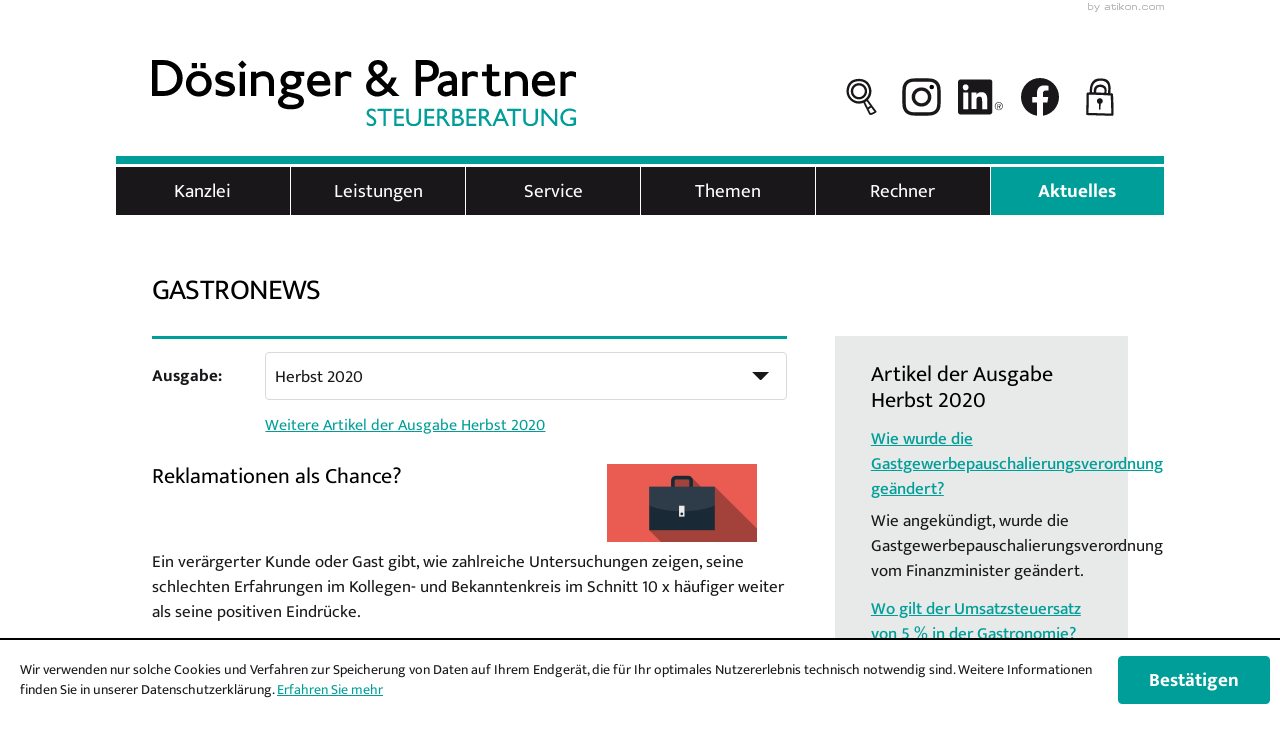

--- FILE ---
content_type: text/html
request_url: https://www.doesinger.at/at/aktuelles/gastronews/herbst_2020/reklamationen_als_chance_/index.html
body_size: 22500
content:

    <!DOCTYPE html>
<html lang="de" xmlns="http://www.w3.org/1999/xhtml">
    <head>


        

        <!--htdig_noindex_follow-->

        <meta http-equiv="Content-Type" content="text/html; charset=utf-8">

        

            <title>
                
                    
                        Gastronews »
                    
                    Dösinger &amp; Partner Steuerberatung GmbH
                
            </title>


            

            
                <meta property="DC.Title" content="Reklamationen als Chance?">
            


            

            <!--[if IE]><meta content="IE=Edge" http-equiv="X-UA-Compatible"><![endif]-->


            

            

            <meta name="author" content="Dösinger &amp; Partner Steuerberatung GmbH">

            
                <meta name="description" content="Dösinger &amp; Partner Steuerberatung GmbH, Heinrichstraße 97, 8010 Graz, Österreich, Telefon +43 (316) 381 717 - 0, Fax +43 (316) 381 717 - 19">
            
            
                <meta name="keywords" content="Reklamation, Chance, Dienstleistung">
            
        


        

        

    
            
            <meta property="og:title" content="Reklamationen als Chance?">
        
        
            <meta property="og:description" content="Tipps zur Bearbeitung von Reklamationen">
        
    





    
    
        <meta content="http://www.doesinger.at/common/images/socialmedia/Bilderpool/1.png" property="og:image" >
        <meta content="1200" property="og:image:width">
        <meta content="627" property="og:image:height">
    




        
            <link href="/updates.xml" hreflang="de" rel="alternate" title="Updates, doesinger.at" type="application/rss+xml">
        


        

        

        


        

        <meta content="telephone=no" name="format-detection">

        
            <meta content="width=device-width, initial-scale=1, minimum-scale=1, maximum-scale=1, user-scalable=no" name="viewport">
        


        

        
            

                <meta content="#FFFFFF" name="msapplication-TileColor">
                <meta content="/content/e22738/e22739/favicon/ger/favion_w144_h144_q80_png.png?checksum=28693086b09609d9fb475308de9cdee6a6c5a543" name="msapplication-TileImage">
                <link href="/content/e22738/e22739/favicon/ger/favion_w152_h152_q80_png.png?checksum=28693086b09609d9fb475308de9cdee6a6c5a543" rel="apple-touch-icon">
                <link href="/content/e22738/e22739/favicon/ger/favion_w64_h64_q80_png.png?checksum=28693086b09609d9fb475308de9cdee6a6c5a543" rel="shortcut icon">
            
        


        

        
            

                
                    <link href="/atom_steuernews_fuer_klienten.xml" hreflang="de" rel="alternate" title="Steuernews für Klienten, doesinger.at" type="application/rss+xml">
                
            
        
            

                
            
        
            

                
                    <link href="/atom_steuernews_fuer_aerzte.xml" hreflang="de" rel="alternate" title="Steuernews für Ärzte, doesinger.at" type="application/rss+xml">
                
            
        
            

                
                    <link href="/atom_gastronews.xml" hreflang="de" rel="alternate" title="Gastronews, doesinger.at" type="application/rss+xml">
                
            
        
            

                
            
        
            

                
                    <link href="/atom_steuernews_fuer_vermieter.xml" hreflang="de" rel="alternate" title="Steuernews für Vermieter, doesinger.at" type="application/rss+xml">
                
            
        


        <link href="/common/styles/desktop.css" rel="stylesheet">
        <link href="/common/styles/cookie_notice.css" rel="stylesheet">
        <!--[if lte IE 8]><link href="/common/styles/ie8nomore.css" media="screen" rel="stylesheet"><![endif]-->
        

<script>

    // Defaults

    var path              = '/',
        zms_common        = '/common/',
        scripts_path      = zms_common + 'scripts/load/',
        is_mobile_version = 0;

    // E-Mail Spamschutz

    function getAdr(prefix, postfix, text) {
        document.write('<a class="nobreak" href="mailto:' + prefix + '@' + postfix + '">' + (text ? text.replace(/&quot;/g, '"').replace(/%EMAIL%/, prefix + '@' + postfix) : prefix + '@' + postfix) + '</a>');
    }
</script>















    





<script src="/common/scripts/scripts.min.js"></script>
<script type="text/javascript">
    document.addEventListener("DOMContentLoaded", function(event){
        var $cookie_notice = document.querySelector('#cookie_notice'),
            $body          = document.querySelector('body');

        if (!$cookie_notice) {
            return;
        }

        var $close  = $cookie_notice.querySelector('.close'),
            now     = new Date().getTime(),
            storage = localStorage.getItem('cookie_notice');

        if (storage === null || now > storage) {
            $cookie_notice.classList.remove('hideme');
            $body.classList.add('cb_visible');
        }

        $close.addEventListener('click', function(event) {
            event.preventDefault();

            localStorage.setItem('cookie_notice', now + 31536000);
            $cookie_notice.classList.add('hideme');
            $body.classList.remove('cb_visible');
        });
    });
</script>










    <script type="module" crossorigin src="/cdn/onlinetools-ui/index.js"></script>
</head>


    <body class="" id="top">


    

    


    

    <div id="page">
    <div class="container">
        



    <a class="hideme_print" id="author" href="http://www.atikon.com/" rel="nofollow" target="_blank" tabindex="-1" title="Kanzleimarketing">
        <span class="visible_for_screen_reader">Kanzleimarketing</span>
    </a>

    </div>

    <header class="page_header" role="banner">
        <div class="container">
            <div class="breakpoint_max_640px row">
                <div class="span35">
                    
    
        

            <a class="company_logo" href="/at/startseite/index.html" tabindex="-1" style="max-width: 423.9378662px;" title="Startseite">
                
                    <div class="svg_container" style="max-width: 423.9378662px;">
                        <div class="svg_resize" style="padding-bottom: 15.4598326843209%;">
                            <svg version="1.1" id="Layer_1" xmlns="http://www.w3.org/2000/svg" xmlns:xlink="http://www.w3.org/1999/xlink" x="0px" y="0px"
	 viewBox="0 0 423.9378662 65.5400848" style="enable-background:new 0 0 423.9378662 65.5400848;" xml:space="preserve">
<g>
	<path d="M92.8546753,11.5558949H87.633667v24.171999h5.2210083V11.5558949z M24.9896889,17.8778954
		c0,8.9420013-6.9509888,12.9449997-13.8410044,12.9449997H5.4146757V4.9318938h6.1029968
		C19.0716896,4.9318938,24.9896889,10.6188946,24.9896889,17.8778954 M30.6836891,17.8778954
		c0-10.177-8.2850037-17.8510036-19.2720032-17.8510036h-11.375v35.701004h11.6380005
		C22.511692,35.7278938,30.6836891,28.0528946,30.6836891,17.8778954 M39.6746864,8.2488956h5.3800011V2.8688943h-5.3800011
		V8.2488956z M48.4656982,8.2488956h5.3789978V2.8688943h-5.3789978V8.2488956z M54.2576904,23.6678963
		c0,4.512001-3.1419983,7.7869987-7.4700012,7.7869987c-4.3290062,0-7.4699974-3.2749977-7.4699974-7.7869987
		c0-4.5110016,3.1409912-7.7860012,7.4699974-7.7860012C51.1156921,15.8818951,54.2576904,19.1568947,54.2576904,23.6678963
		 M59.6896973,23.6678963c0-7.2050018-5.5470276-12.6390018-12.9020081-12.6390018
		c-7.3560143,0-12.9030113,5.434-12.9030113,12.6390018s5.5469971,12.6389961,12.9030113,12.6389961
		C54.1426697,36.3068924,59.6896973,30.8728943,59.6896973,23.6678963 M83.0106812,28.4058952
		c0-1.75-0.8940125-3.579998-2.223999-4.5519981c-1.2319946-0.9230003-2.4949951-1.5650024-8.7340088-3.4459991
		c-2.6359863-0.8270035-3.5709839-1.3250008-3.5709839-2.4780006c0-1.4350014,1.552002-2.2580013,4.2590027-2.2580013
		c2.4060059,0,5.1839905,0.7409992,7.821991,2.0869999l0.2369995,0.1210022v-5.2230053l-0.1069946-0.0389977
		c-2.0370178-0.7390022-4.7740173-1.5890007-7.8990173-1.5890007c-7.0379944,0-9.5349731,4.0009995-9.5349731,7.427
		c0,1.7470016,0.5849915,3.1860008,1.7359924,4.2770004c1.34198,1.288002,3.118988,2.0230026,10.0149841,4.144001
		c1.7990112,0.5400009,2.6750183,1.2980003,2.6750183,2.3190002c0,1.4679985-1.7350159,2.4169998-4.4170227,2.4169998
		c-3.0319824,0-6.4570007-0.9140015-9.3999939-2.5079994l-0.2399902-0.1290016v5.3779984l0.0929871,0.0429993
		c1.6910095,0.7890015,5.5700073,1.9640007,9.335022,1.9640007C80.4036865,36.3608932,83.0106812,32.0758972,83.0106812,28.4058952
		 M90.2706909,8.6848927l4.1779785-4.1779981l-4.1779785-4.1780014l-4.178009,4.1780014L90.2706909,8.6848927z
		 M116.849678,35.7278938h5.2220154V22.9838943c0-11.2780018-8.8190002-11.8490009-10.5859985-11.8490009
		c-3.3810196,0-5.7550125,1.2299995-7.6290054,2.4869995v-2.0659981h-4.8000183v24.171999h5.2210083V18.4858971
		c1.2919922-0.9360008,3.8059998-2.4459991,6.5750198-2.4459991c3.8119812,0,5.9969788,2.4349976,5.9969788,6.6809998V35.7278938z
		 M144.2636871,19.9828949c0,3.4510002-2.6900024,4.6800003-5.2070007,4.6800003
		c-3.2720032,0-5.4700012-1.7959976-5.4700012-4.468998c0-2.7550011,2.0760193-4.6800022,5.0490112-4.6800022
		C142.5027008,15.513895,144.2636871,17.8308945,144.2636871,19.9828949 M136.5377045,36.3158951
		c1.197998,0.3470001,2.3649902,0.6329994,3.492981,0.9079971c3.8359985,0.9379997,6.8650208,1.6780014,6.8650208,3.9210014
		c0,3.1240005-6,3.3660011-7.8390198,3.3660011c-5.9349976,0-8.0499878-1.7390022-8.0499878-3.3660011
		C131.0066986,39.461895,133.0727081,37.6588936,136.5377045,36.3158951 M147.8957062,15.9868965h4.4309998v-4.4310017h-8.9230042
		c-1.3720093-0.5240021-2.8869934-0.7890015-4.5039978-0.7890015c-5.1820068,0-10.4290161,3.2740021-10.4290161,9.5320034
		c0,2.7889977,1.2260132,5.0509987,3.6430054,6.7259979c-2.0249939,1.1710014-3.0109863,2.5200005-3.0109863,4.118
		c0,1.4490013,0.9060059,2.526001,2.7659912,3.2849998c-3.0910034,1.605999-5.8720169,3.6149979-5.8720169,7.1919975
		c0,1.7299995,0.9300232,7.3740005,12.9030228,7.3740005c8.1439819,0,13.0059814-3.0319977,13.0059814-8.1110001
		c0-3.6699982-2.3259888-6.079998-6.9140015-7.159996c-2.2399902-0.5429993-4.0379944-0.9340019-5.4829712-1.2480011
		c-3.9020081-0.8479996-5.0800171-1.1040001-5.0800171-2.1730003c0-0.4759979,0.3659973-0.9589996,1.1870117-1.5610008
		c1.2869873,0.3260002,2.6900024,0.5130005,3.8619995,0.5130005c5.6749878,0,9.9539795-3.8499985,9.9539795-8.954998
		C149.4316864,18.2848969,148.6457062,16.874897,147.8957062,15.9868965 M160.5727081,20.768898
		c0.2980042-1.7050018,1.4660034-5.2020054,6.0189819-5.2020054c3.253006,0,5.6880035,2.130003,5.9820099,5.2020054H160.5727081z
		 M160.5547028,25.1998978h17.7819977v-0.4790001c0-10.0950031-5.9309998-13.6920033-11.4810028-13.6920033
		c-8.1040039,0-11.7969971,6.4700031-11.7969971,12.4810009c0,7.8059998,4.8580017,12.8509979,12.3760071,12.8509979
		c3.8669891,0,7.368988-1.0540009,10.4089966-3.1349983l0.0709991-0.0480003v-5.2729988l-0.2649994,0.2179985
		c-2.7120056,2.2180023-6.2050018,3.4900017-9.5830078,3.4900017
		C163.7216949,31.612896,160.8577118,29.1618958,160.5547028,25.1998978 M198.9376984,17.4398956l0.2440033,0.1409988v-5.4499989
		l-0.1070099-0.038002c-1.3569946-0.4980011-2.844986-0.9580002-4.5289917-0.9580002
		c-2.7630005,0-4.6040039,1.2360001-6.1549988,2.6350021v-2.2140007h-4.8000031v24.171999h5.2200012V18.4678955
		c1.6190033-1.7280006,3.2919922-2.5330009,5.2599945-2.5330009
		C196.0366974,15.9348946,197.9636993,16.8778954,198.9376984,17.4398956 M232.646698,28.1018944
		c-1.8329926,2.2000008-4.2769928,3.4580002-6.7259979,3.4580002c-4.352005,0-6.628006-2.8309975-6.628006-5.6279984
		c0-2.4440002,1.5110016-4.3740005,4.7559967-6.0670013L232.646698,28.1018944z M225.367691,14.3628941
		c-2.4859924-2.3899994-4.022995-4.2259979-4.022995-5.9620018c0-1.5840001,1.1900024-3.9429975,4.4690094-3.9429975
		c2.625,0,4.6809998,1.8019981,4.6809998,4.1019979C230.4947052,10.7938938,229.1036987,12.3738956,225.367691,14.3628941
		 M247.4846802,35.7278938l-8.5559998-8.2329979c2.4840088-3.2519989,4.7960205-7.5519981,5.7260132-9.9799995l0.0849915-0.2210007
		h-5.4029846l-0.0410156,0.1040001c-0.8349915,2.1739998-2.2819824,4.8269997-3.7109833,6.8120003l-7.1320038-6.8759995
		c4.3910065-2.4920025,7.1049957-4.8950024,7.1049957-9.0370045c0-3.1979985-2.6159973-8.2700005-9.6369934-8.2700005
		c-6.2279968,0-9.5879974,4.4230042-9.5879974,8.5850029c0,2.5760002,1.6649933,5.512001,4.571991,8.0820026
		c-4.8509979,2.8779984-6.8339996,5.5970001-6.8339996,9.3429985c0,2.8610001,1.2279968,5.5060005,3.4580078,7.4469986
		c2.0609894,1.7939987,4.7929993,2.822998,7.4960022,2.822998c1.897995,0,6.7299957-0.4979973,10.8529968-5.086998
		l4.6689911,4.4629974l0.0480042,0.045002H247.4846802z M281.0846863,10.8228931
		c0,3.6900024-2.5370178,5.8930035-6.7860107,5.8930035h-5.3129883V4.9318938h5.1009827
		C280.1746826,4.9318938,281.0846863,8.6228924,281.0846863,10.8228931 M286.8846741,10.7178936
		c0-2.8200002-1.0029907-5.4030004-2.822998-7.2719994c-2.178009-2.2369957-5.4989929-3.4190025-9.6059875-3.4190025h-10.8500061
		v35.701004h5.3800049V21.6198959h5.7869873c3.2000122,0,6.1570129-0.9449997,8.3250122-2.6609993
		C285.5756836,16.9988976,286.8846741,14.1498928,286.8846741,10.7178936 M299.8246765,29.5908966
		c-1.7470093,1.3919983-3.54599,2.1269989-5.2059937,2.1269989c-2.7140198,0-3.6809998-1.5470009-3.6809998-2.9959984
		c0-0.8080025,0.2869873-1.9340019,1.6529846-2.7000008c1.4590149-0.7999992,3.7600098-1.1790009,7.2340088-1.1899986V29.5908966z
		 M300.2456665,35.7278938h4.802002V20.3518944c0-5.8379993-3.3079834-9.323-8.8500061-9.323
		c-2.6429749,0-5.065979,0.572998-7.8589783,1.8580017l-0.0710144,0.0319977l-1.3299866,5.3790035l0.3479919-0.2330017
		c2.5899963-1.7270012,5.1799927-2.6030025,7.7019958-2.6030025c1.1350098,0,4.8370056,0.3330002,4.8370056,4.6260014v0.5750008
		c-3.6719971,0.0060005-7.4110107,0.2280006-10.0249939,1.7070007c-3.598999,2.038002-4.1360168,5.0200005-4.1360168,6.6160011
		c0,4.1439972,3.4869995,7.2689972,8.1119995,7.2689972c2.4559937,0,4.3190002-0.9799995,6.4700012-2.5749969V35.7278938z
		 M325.5966797,17.4398956l0.242981,0.1409988v-5.4499989l-0.1059875-0.0390015
		c-1.3580017-0.4970016-2.8460083-0.9570007-4.5310059-0.9570007c-2.7609863,0-4.6029968,1.2360001-6.1549988,2.6350021v-2.2140007
		h-4.7990112v24.171999h5.2200012V18.4678955c1.6160278-1.7280006,3.2900085-2.5330009,5.2580261-2.5330009
		C322.6926575,15.9348946,324.6216736,16.8778954,325.5966797,17.4398956 M348.5226746,35.0288925l0.0939941-0.0439987v-4.6819992
		l-0.2359924,0.1160011c-0.8359985,0.4179993-2.3930054,1.1940002-4.507019,1.1940002
		c-2.7639771,0-3.9440002-1.1469994-3.9440002-3.8380013V16.0398979h7.2120056v-4.4840031h-7.2120056V4.290895h-5.2209778v7.2649999
		h-4.8420105v4.4840031h4.8420105v12.1029968c0,6.9659996,5.2799988,8.007,8.4279785,8.007
		C345.2636719,36.1498947,346.8236694,35.8238945,348.5226746,35.0288925 M370.7076721,35.7278938h5.2210083V22.9838943
		c0-11.2780018-8.8180237-11.8490009-10.5859985-11.8490009c-3.3830261,0-5.7550049,1.2299995-7.6280212,2.4869995v-2.0659981
		h-4.7999878v24.171999h5.2210083V18.4858971c1.2909851-0.9360008,3.8049927-2.4459991,6.5759888-2.4459991
		c3.8110046,0,5.9960022,2.4349976,5.9960022,6.6809998V35.7278938z M385.3276672,20.768898
		c0.2980042-1.7050018,1.4680176-5.2020054,6.0209961-5.2020054c3.2510071,0,5.6860046,2.130003,5.9819946,5.2020054H385.3276672z
		 M385.3106689,25.1998978h17.7810059v-0.4790001c0-10.0950031-5.9299927-13.6920033-11.4810181-13.6920033
		c-8.1049805,0-11.7969971,6.4700031-11.7969971,12.4810009c0,7.8059998,4.8580017,12.8509979,12.3760071,12.8509979
		c3.868988,0,7.3710022-1.0540009,10.4110107-3.1349983l0.0709839-0.0480003v-5.2729988l-0.2659912,0.2179985
		c-2.7139893,2.2180023-6.2059937,3.4900017-9.5830078,3.4900017
		C388.4786682,31.612896,385.6156616,29.1618958,385.3106689,25.1998978 M423.9376831,17.5808945v-5.4499989l-0.1060181-0.038002
		c-1.3569946-0.4980011-2.8450012-0.9580002-4.5310059-0.9580002c-2.7639771,0-4.6049805,1.2360001-6.1549988,2.6350021v-2.2140007
		h-4.7980042v24.171999h5.2200012V18.4678955c1.6170044-1.7280006,3.2900085-2.5330009,5.2590027-2.5330009
		c1.9670105,0,3.8930054,0.9430008,4.8659973,1.5050011L423.9376831,17.5808945z"/>
	<path style="fill:#009E99;" d="M219.6768799,58.3574944l-1.8650055-1.1320038
		c-1.1699982-0.7139969-2.0010071-1.4169998-2.4970093-2.1080017c-0.4949951-0.6919937-0.7419891-1.4860001-0.7419891-2.3869934
		c0-1.3490067,0.4680023-2.4460068,1.4049988-3.2870026c0.9369965-0.8420029,2.1529999-1.2639999,3.6499939-1.2639999
		c1.4309998,0,2.7429962,0.4020004,3.9380035,1.2050018v2.784996c-1.2339935-1.1879959-2.5639954-1.7819977-3.9869995-1.7819977
		c-0.802002,0-1.4600067,0.185997-1.9750061,0.5569992c-0.5159912,0.3700027-0.772995,0.8450012-0.772995,1.4229965
		c0,0.5139999,0.1900024,0.9940033,0.5690002,1.4420013c0.3800049,0.4490051,0.9900055,0.9179993,1.8309937,1.4120026
		l1.8740082,1.1090012c2.0899963,1.2480011,3.1360016,2.836998,3.1360016,4.7679977
		c0,1.3740005-0.4600067,2.4899979-1.3800049,3.3489952c-0.9199982,0.8590012-2.1170044,1.288002-3.5890045,1.288002
		c-1.6929932,0-3.2339935-0.5200043-4.625-1.560997v-3.1160011c1.3250122,1.6790009,2.8590088,2.5179977,4.6010132,2.5179977
		c0.7679901,0,1.4089966-0.2149963,1.9199982-0.6409988c0.5099945-0.4300003,0.7659912-0.9649963,0.7659912-1.6089935
		C221.9338684,60.2834892,221.1808777,59.2944908,219.6768799,58.3574944"/>
	<polygon style="fill:#009E99;" points="225.4801788,48.3757896 225.4801788,50.5587959 231.3561707,50.5587959 
		231.3561707,65.5397873 233.8221741,65.5397873 233.8221741,50.5587959 239.7971497,50.5587959 239.7971497,48.3757896 	"/>
	<polygon style="fill:#009E99;" points="242.1157837,48.4000893 242.1157837,65.5140915 252.0647583,65.5140915 
		252.0647583,63.331089 244.5697632,63.331089 244.5697632,58.0070915 251.5877686,58.0070915 251.5877686,55.8110924 
		244.5697632,55.8110924 244.5697632,50.5830956 251.8327637,50.5830956 251.8327637,48.4000893 	"/>
	<path style="fill:#009E99;" d="M266.6038818,48.4002953h2.4659729v9.7289963c0,1.3170013-0.0969849,2.310997-0.2879944,2.9810028
		c-0.1919861,0.6699982-0.4299927,1.2289963-0.7120056,1.6749954c-0.2819824,0.4459991-0.6269836,0.8450012-1.0369873,1.1959991
		c-1.3569946,1.170002-3.1329956,1.7550011-5.3240051,1.7550011c-2.2330017,0-4.0239868-0.5820007-5.3739929-1.743
		c-0.4089966-0.3600006-0.7539978-0.762001-1.0359802-1.2080002c-0.28302-0.4459991-0.5160217-0.9919968-0.7000122-1.6380005
		c-0.1839905-0.6449966-0.276001-1.6609955-0.276001-3.0429993v-9.7039948h2.4660034v9.7289963
		c0,1.6119995,0.1839905,2.7310028,0.552002,3.3610001c0.367981,0.6309967,0.9279785,1.1350021,1.6809998,1.5159988
		c0.7529907,0.3800049,1.6389771,0.5699997,2.6619873,0.5699997c1.4559937,0,2.6430054-0.3799973,3.5579834-1.1409988
		c0.4830017-0.4089966,0.8300171-0.8909988,1.0430298-1.447998c0.2129822-0.5559998,0.3190002-1.5090027,0.3190002-2.8580017
		V48.4002953z"/>
	<polygon style="fill:#009E99;" points="272.4682617,48.4000893 272.4682617,65.5140915 282.4172363,65.5140915 
		282.4172363,63.331089 274.9212341,63.331089 274.9212341,58.0070915 281.9392395,58.0070915 281.9392395,55.8110924 
		274.9212341,55.8110924 274.9212341,50.5830956 282.1842346,50.5830956 282.1842346,48.4000893 	"/>
	<path style="fill:#009E99;" d="M288.2945557,50.4854927h-0.7359924v5.4110031h0.9320068
		c1.243988,0,2.0960083-0.1060028,2.5579834-0.3190002c0.4620056-0.2130051,0.8220215-0.5340042,1.0800171-0.9630051
		c0.2579956-0.4300003,0.3859863-0.9189987,0.3859863-1.4669952c0-0.5390015-0.1419983-1.0279999-0.4289856-1.465004
		c-0.2870178-0.4369965-0.6889954-0.7470016-1.2090149-0.927002
		C290.3575745,50.5764885,289.496582,50.4854927,288.2945557,50.4854927 M285.1045837,65.5394897V48.4004936h4.2939758
		c1.7350159,0,3.1100159,0.4290009,4.1280212,1.288002c1.0189819,0.8589935,1.5279846,2.0199966,1.5279846,3.4839935
		c0,0.9980011-0.25,1.8600006-0.7489929,2.5890045c-0.4980164,0.7279968-1.2139893,1.2709961-2.1470032,1.6319962
		c0.5480042,0.3600006,1.0849915,0.8510056,1.6080017,1.4720001c0.5230103,0.6210022,1.2590027,1.7050018,2.2080078,3.2509995
		c0.5969849,0.9740067,1.0749817,1.7050018,1.4349976,2.1959953l0.9079895,1.227005h-2.9199829l-0.7460022-1.1289978
		c-0.0250244-0.0410004-0.0740051-0.1100006-0.1480103-0.2080002l-0.4779968-0.6769981l-0.7600098-1.2509995l-0.8209839-1.3390045
		c-0.506012-0.7019958-0.9700012-1.2639999-1.3910217-1.6790009c-0.4219971-0.4169998-0.8039856-0.7169952-1.1429749-0.8999939
		c-0.3400269-0.1840057-0.9110107-0.276001-1.7140198-0.276001h-0.6380005v7.4589958H285.1045837z"/>
	<path style="fill:#009E99;" d="M304.9552307,57.9204903h-2.2940063v5.4350052h2.4170227
		c1.3410034,0,2.2509766-0.1040039,2.7290039-0.3130035c0.4789734-0.2089996,0.8639832-0.5339966,1.1529846-0.9749985
		c0.2900085-0.4420013,0.4360046-0.9160004,0.4360046-1.4230042c0-0.522995-0.1530151-1.0019989-0.4599915-1.435997
		c-0.3070068-0.4339981-0.7420044-0.7559967-1.3070068-0.9690018
		C307.0652466,58.0264931,306.1742249,57.9204903,304.9552307,57.9204903 M304.7712402,50.5834923h-2.1100159v5.1539993h1.631012
		c1.3080139,0,2.2390137-0.2509995,2.7910156-0.7490005s0.8279724-1.1459961,0.8279724-1.9389954
		C307.9112244,51.4064903,306.8642273,50.5834923,304.7712402,50.5834923 M306.0102539,65.5394897h-5.803009V48.4004936h4.4899902
		c1.4160156,0,2.519989,0.1900024,3.3130188,0.5699997c0.7919922,0.3809967,1.3979797,0.9039993,1.8149719,1.5709991
		c0.4170227,0.6669998,0.6260071,1.4369965,0.6260071,2.3119965c0,1.6860046-0.8710022,2.8910065-2.6130066,3.6190033
		c1.2510071,0.237999,2.2460022,0.7529984,2.9869995,1.5459976c0.7410278,0.7929993,1.1110229,1.7420044,1.1110229,2.8470001
		c0,0.875-0.2260132,1.6560059-0.6750183,2.3430023s-1.1109924,1.2459984-1.9819946,1.6809959
		C308.4082336,65.3234863,307.3182373,65.5394897,306.0102539,65.5394897"/>
	<polygon style="fill:#009E99;" points="314.352478,48.4000893 314.352478,65.5140915 324.3024597,65.5140915 
		324.3024597,63.331089 316.8064575,63.331089 316.8064575,58.0070915 323.8244629,58.0070915 323.8244629,55.8110924 
		316.8064575,55.8110924 316.8064575,50.5830956 324.069458,50.5830956 324.069458,48.4000893 	"/>
	<path style="fill:#009E99;" d="M330.1793518,50.4854927h-0.7359924v5.4110031h0.9320068
		c1.243988,0,2.0960083-0.1060028,2.5579834-0.3190002c0.4620056-0.2130051,0.8220215-0.5340042,1.0800171-0.9630051
		c0.2569885-0.4300003,0.3859863-0.9189987,0.3859863-1.4669952c0-0.5390015-0.1429749-1.0279999-0.4289856-1.465004
		c-0.2870178-0.4369965-0.6889954-0.7470016-1.2090149-0.927002
		C332.2413635,50.5764885,331.3813782,50.4854927,330.1793518,50.4854927 M326.9893799,65.5394897V48.4004936h4.2939758
		c1.7340088,0,3.1100159,0.4290009,4.1280212,1.288002c1.0179749,0.8589935,1.5279846,2.0199966,1.5279846,3.4839935
		c0,0.9980011-0.25,1.8600006-0.7489929,2.5890045c-0.4980164,0.7279968-1.2139893,1.2709961-2.1470032,1.6319962
		c0.5480042,0.3600006,1.0849915,0.8510056,1.6080017,1.4720001c0.5220032,0.6210022,1.2579956,1.7050018,2.2080078,3.2509995
		c0.5959778,0.9740067,1.0749817,1.7050018,1.4349976,2.1959953l0.9079895,1.227005h-2.9199829l-0.7470093-1.1289978
		c-0.0240173-0.0410004-0.072998-0.1100006-0.1470032-0.2080002l-0.4779968-0.6769981l-0.7600098-1.2509995l-0.8209839-1.3390045
		c-0.507019-0.7019958-0.9700012-1.2639999-1.3910217-1.6790009c-0.4219971-0.4169998-0.8039856-0.7169952-1.1429749-0.8999939
		c-0.3400269-0.1840057-0.9110107-0.276001-1.7150269-0.276001h-0.6369934v7.4589958H326.9893799z"/>
	<path style="fill:#009E99;" d="M348.4043274,52.0679893l2.7640076,6.2089996h-5.3280029L348.4043274,52.0679893z
		 M347.5633545,48.3019905l-7.3610229,17.2379951h2.5209961l2.1430054-5.079998h7.3110046l2.2839966,5.079998h2.5119934
		l-7.6849976-17.2379951H347.5633545z"/>
	<polygon style="fill:#009E99;" points="354.8785706,48.3757896 354.8785706,50.5587959 360.7545471,50.5587959 
		360.7545471,65.5397873 363.2205505,65.5397873 363.2205505,50.5587959 369.1955566,50.5587959 369.1955566,48.3757896 	"/>
	<path style="fill:#009E99;" d="M383.4395752,48.4002953h2.4659729v9.7289963c0,1.3170013-0.0969849,2.310997-0.2890015,2.9810028
		c-0.190979,0.6699982-0.4289856,1.2289963-0.7109985,1.6749954c-0.2819824,0.4459991-0.6269836,0.8450012-1.0369873,1.1959991
		c-1.3569946,1.170002-3.1329956,1.7550011-5.3240051,1.7550011c-2.2330017,0-4.0239868-0.5820007-5.3739929-1.743
		c-0.4089966-0.3600006-0.7539978-0.762001-1.0360107-1.2080002c-0.2829895-0.4459991-0.5159912-0.9919968-0.6999817-1.6380005
		c-0.184021-0.6449966-0.276001-1.6609955-0.276001-3.0429993v-9.7039948h2.4660034v9.7289963
		c0,1.6119995,0.1839905,2.7310028,0.552002,3.3610001c0.367981,0.6309967,0.9279785,1.1350021,1.6809998,1.5159988
		c0.7529907,0.3800049,1.6389771,0.5699997,2.6619873,0.5699997c1.4559937,0,2.6430054-0.3799973,3.5579834-1.1409988
		c0.4830017-0.4089966,0.8300171-0.8909988,1.0430298-1.447998c0.2129822-0.5559998,0.3190002-1.5090027,0.3190002-2.8580017
		V48.4002953z"/>
	<polygon style="fill:#009E99;" points="402.9214783,48.4000893 402.9214783,61.7120934 391.3644714,48.4000893 
		389.3774719,48.4000893 389.3774719,65.5400848 391.6844482,65.5400848 391.6844482,52.3400917 403.1424561,65.5400848 
		405.2524719,65.5400848 405.2524719,48.4000893 	"/>
	<path style="fill:#009E99;" d="M418.1838684,57.0988884h5.7539978v7.2629967
		c-2.1100159,0.9150009-4.20401,1.3740005-6.2820129,1.3740005c-2.8380127,0-5.105011-0.8279953-6.802002-2.4849968
		c-1.697998-1.6559982-2.54599-3.6989975-2.54599-6.1279984c0-2.5589981,0.8779907-4.6910019,2.6380005-6.3919983
		c1.7590027-1.6999969,3.9620056-2.5510025,6.6119995-2.5510025c0.9649963,0,1.8819885,0.1040039,2.7489929,0.3120041
		c0.8659973,0.2089996,1.9630127,0.5909958,3.2869873,1.1480026v2.5019989
		c-2.0439758-1.1850052-4.072998-1.779007-6.0849915-1.779007c-1.8720093,0-3.4519958,0.6389999-4.7349854,1.9140015
		c-1.2839966,1.276001-1.927002,2.8420029-1.927002,4.6990051c0,1.9459991,0.6430054,3.5379944,1.927002,4.772995
		c1.2829895,1.2340012,2.9359741,1.852005,4.9559937,1.852005c0.9819946,0,2.1549988-0.2250061,3.5209961-0.6750031
		l0.2330017-0.072998v-3.5699997h-3.2999878V57.0988884z"/>
</g>
</svg>

                        </div>
                    </div>
                
            </a>
        
    

                </div>
                <div class="span25">
                    <nav class="header_nav hideme_print">
                        <div class="breakpoint_min_640px half_column_margin row">
                            <div class="span17">
                                <a class="no_smooth_scroll show_rwd_navigation" data-nav="show_rwd_navigation" href="#navigation" title="Menü">
                                    Menü
                                </a>
                            </div>
                            <div class="span43">
                                <div class="hideme_print header_icons">
                                    
                                        <a href="/content/suche/index.html" title="Suche">
                                            <svg viewBox="0 0 56 56">
    <path d="M25.6 11.8c-5.3 0-9.5 4.3-9.5 9.5s4.3 9.5 9.5 9.5c5.3 0 9.5-4.3 9.5-9.5s-4.2-9.5-9.5-9.5zm0 16.3c-3.7 0-6.8-3.1-6.8-6.8s3.1-6.8 6.8-6.8 6.8 3.1 6.8 6.8-3 6.8-6.8 6.8zm10.6 3.2c2.5-2.6 4-6.2 4-10.1 0-2.4-1-5.1-1.5-6.2-2-5.1-6.9-8.2-13-8.2-2.2 0-4.5.4-6.6 1.2-5.8 2.1-8.2 8.5-8 13.9.2 7.5 6.9 13.9 14.5 13.9 1.9 0 3.6-.3 5.2-1 1.4 3 2.9 6 4.5 8.9.7 1.5 1.4 3.2 2.3 4.5 1.5 2.2 6.4-1 7.8-2.1.6-.2 1.1-.8.6-1.5-3.1-4.4-6.7-8.7-9.8-13.3zm-22.4-9.4c-.1-4.4 1.8-9.6 6.2-11.3 1.9-.6 3.8-1.1 5.7-1.1 4.9 0 8.8 2.4 10.5 6.5.8 1.9 1.2 3.7 1.2 5.1 0 6.6-5.4 11.9-11.9 11.9-6.1.2-11.5-5-11.7-11.1zm19 12.1c.6-.3 1.2-.8 1.9-1.2 1.3 1.9 2.6 3.7 4 5.6-1 .6-1.9 1.2-2.8 1.9-1.1-2.1-2.1-4.2-3.1-6.3zm6.4 12.8l-2.3-4.5c1-.7 1.9-1.5 3-2.1l3.6 4.8c-1.3.9-2.7 1.6-4.3 1.8z"/>
</svg>

                                        </a>
                                    
                                    
                                        
<a class="instagram" target="_blank" href="http://www.doesinger.at/instagram" title="Folgen Sie uns auf Instagram!">
    <svg version="1.1" xmlns="http://www.w3.org/2000/svg" xmlns:xlink="http://www.w3.org/1999/xlink" x="0px" y="0px"
	 viewBox="0 0 512 512" enable-background="new 0 0 512 512" xml:space="preserve">
<g>
	<path d="M256,49.5c67.3,0,75.2,0.3,101.8,1.5c24.6,1.1,37.9,5.2,46.8,8.7c11.8,4.6,20.2,10,29,18.8c8.8,8.8,14.3,17.2,18.8,29
		c3.4,8.9,7.6,22.2,8.7,46.8c1.2,26.6,1.5,34.5,1.5,101.8s-0.3,75.2-1.5,101.8c-1.1,24.6-5.2,37.9-8.7,46.8
		c-4.6,11.8-10,20.2-18.8,29c-8.8,8.8-17.2,14.3-29,18.8c-8.9,3.4-22.2,7.6-46.8,8.7c-26.6,1.2-34.5,1.5-101.8,1.5
		s-75.2-0.3-101.8-1.5c-24.6-1.1-37.9-5.2-46.8-8.7c-11.8-4.6-20.2-10-29-18.8c-8.8-8.8-14.3-17.2-18.8-29
		c-3.4-8.9-7.6-22.2-8.7-46.8c-1.2-26.6-1.5-34.5-1.5-101.8s0.3-75.2,1.5-101.8c1.1-24.6,5.2-37.9,8.7-46.8
		c4.6-11.8,10-20.2,18.8-29c8.8-8.8,17.2-14.3,29-18.8c8.9-3.4,22.2-7.6,46.8-8.7C180.8,49.7,188.7,49.5,256,49.5 M256,4.1
		c-68.4,0-77,0.3-103.9,1.5C125.3,6.8,107,11.1,91,17.3c-16.6,6.4-30.6,15.1-44.6,29.1c-14,14-22.6,28.1-29.1,44.6
		c-6.2,16-10.5,34.3-11.7,61.2C4.4,179,4.1,187.6,4.1,256c0,68.4,0.3,77,1.5,103.9c1.2,26.8,5.5,45.1,11.7,61.2
		c6.4,16.6,15.1,30.6,29.1,44.6c14,14,28.1,22.6,44.6,29.1c16,6.2,34.3,10.5,61.2,11.7c26.9,1.2,35.4,1.5,103.9,1.5
		s77-0.3,103.9-1.5c26.8-1.2,45.1-5.5,61.2-11.7c16.6-6.4,30.6-15.1,44.6-29.1c14-14,22.6-28.1,29.1-44.6
		c6.2-16,10.5-34.3,11.7-61.2c1.2-26.9,1.5-35.4,1.5-103.9s-0.3-77-1.5-103.9c-1.2-26.8-5.5-45.1-11.7-61.2
		c-6.4-16.6-15.1-30.6-29.1-44.6c-14-14-28.1-22.6-44.6-29.1c-16-6.2-34.3-10.5-61.2-11.7C333,4.4,324.4,4.1,256,4.1L256,4.1z"/>
	<path d="M256,126.6c-71.4,0-129.4,57.9-129.4,129.4S184.6,385.4,256,385.4S385.4,327.4,385.4,256S327.4,126.6,256,126.6z M256,340
		c-46.4,0-84-37.6-84-84s37.6-84,84-84c46.4,0,84,37.6,84,84S302.4,340,256,340z"/>
	<circle cx="390.5" cy="121.5" r="30.2"/>
</g>
</svg>

</a>
<a class="linkedin" target="_blank" href="http://www.doesinger.at/linkedin" title="Folgen Sie uns auf LinkedIn!">
    <svg version="1.1" xmlns="http://www.w3.org/2000/svg" xmlns:xlink="http://www.w3.org/1999/xlink" x="0px" y="0px"
	 viewBox="0 0 23.5 18" enable-background="new 0 0 23.5 18" xml:space="preserve">
<g>
	<g>
		<path d="M16.7,0H1.3C0.6,0,0,0.6,0,1.3v15.4C0,17.4,0.6,18,1.3,18h15.3c0.7,0,1.3-0.6,1.3-1.3V1.3C18,0.6,17.4,0,16.7,0z
			 M5.3,15.3H2.7V6.7h2.7V15.3z M4,5.6C3.1,5.6,2.5,4.9,2.5,4S3.1,2.5,4,2.5c0.9,0,1.5,0.7,1.5,1.5S4.9,5.6,4,5.6z M15.3,15.3h-2.7
			v-4.2c0-1,0-2.3-1.4-2.3c-1.4,0-1.6,1.1-1.6,2.2v4.2H7V6.7h2.6v1.2h0c0.4-0.7,1.2-1.4,2.5-1.4c2.7,0,3.2,1.8,3.2,4.1V15.3z"/>
	</g>
	<g>
		<path d="M21.7,13.9c0.4,0,0.6-0.3,0.6-0.6c0-0.4-0.3-0.6-0.8-0.6h-0.9v2.3h0.3v-1h0.4l0,0l0.6,1h0.3L21.7,13.9L21.7,13.9z
			 M21.3,13.7h-0.4v-0.8h0.5c0.2,0,0.5,0,0.5,0.4C21.9,13.6,21.6,13.7,21.3,13.7z"/>
		<path d="M21.3,11.6c-1.2,0-2.1,0.9-2.1,2.1c0,1.2,0.9,2.1,2.1,2.1c1.2,0,2.1-0.9,2.1-2.1C23.5,12.6,22.5,11.6,21.3,11.6z
			 M21.3,15.6c-1,0-1.8-0.8-1.8-1.9c0-1,0.8-1.8,1.8-1.8c1,0,1.8,0.8,1.8,1.8C23.1,14.8,22.3,15.6,21.3,15.6z"/>
	</g>
</g>
</svg>
 

</a>
<a class="facebook" target="_blank" href="http://www.doesinger.at/facebook" title="Werden Sie Fan auf Facebook!">
    <svg version="1.1" xmlns="http://www.w3.org/2000/svg" xmlns:xlink="http://www.w3.org/1999/xlink" x="0px" y="0px" viewBox="0 0 1024 1024" enable-background="new 0 0 1024 1024" xml:space="preserve">
<path fill="#000000" d="M1024,512C1024,229.23016,794.76978,0,512,0S0,229.23016,0,512
	c0,255.55402,187.23102,467.37012,432,505.77777V660H302V512h130V399.20001C432,270.87982,508.43854,200,625.38922,200
	C681.40765,200,740,210,740,210v126h-64.56287C611.83508,336,592,375.46667,592,415.95728V512h142l-22.70001,148H592v357.77777
	C836.76898,979.37012,1024,767.55402,1024,512z"/>
</svg>

</a>


    

                                    
                                    <a href="https://bmdcom.doesinger.at/bmdcom" target="_blank" title="Login BMD">
                                        <svg viewBox="0 0 56 56">
    <path d="M41.7 23.7l-.3-.1-1.4-.1c.3 0 .5-5.9.4-6.5-.1-2-.5-4.1-1.4-6-1.9-3.7-5.6-4.5-9.3-4.6-4-.3-8 .3-10.6 3.7-2.7 3.5-3.3 8.2-3 12.5-.8 0-1.6 0-2.4.1-.8 0-1.3.7-1.3 1.3l-.1.3c-.3 7.8 0 15.7-.4 23.5-.1 1 .8 1.4 1.6 1.3.2.1.3.1.4.1 9.5.2 18.9.5 28.4.8.8 0 1.3-.6 1.3-1.3.2-.2.3-.4.3-.8-.2-7.7-.1-15.4-.7-23.2-.2-.6-.8-1-1.5-1zm-22.7-6.5c.3-1.7 1-3.4 2-4.8 1.7-2.4 5.1-3.4 8.1-3.4 1.1 0 2.1.1 2.9.3 3.7 1 5.5 3.6 5.6 7.3.1 2.1-.1 4.4-.4 6.4v.3c-.6 0-1.2-.1-1.7-.1.4-2 .4-4-.4-6-1-2.4-3.7-3.4-6.1-3.7h-.7c-2.3.1-4.5.7-6 2.4-1.5 1.9-1.8 4.4-1.5 6.7h-2.2c-.1 0 .4-5 .4-5.4zm13.9 5.9c-3-.2-6.1-.3-9.2-.4-.2-1.5-.2-3.1.6-4.5.8-1.5 2.6-1.9 4.2-1.9h.2c1.7.3 3.4.8 4.2 2.4.6 1.2.4 2.9 0 4.4zm-18.3 23.5c.3-7.1.2-14.1.4-21.1 8.5-.3 17 .3 25.5.8.5 7 .4 14.1.6 21.1-8.9-.4-17.7-.7-26.5-.8zm13.2-17.2c-1.9 0-3.4 1.5-3.4 3.4 0 1.5 1 2.8 2.4 3.2-.1 1.9-.1 4-.1 5.9 0 1.3 2 1.3 2 0 0-1.9 0-4 .1-5.9 1.4-.4 2.4-1.7 2.4-3.3 0-1.8-1.5-3.3-3.4-3.3z"/>
</svg>

                                    </a>
                                </div>
                            </div>
                        </div>
                    </nav>
                </div>
            </div>
            
    
        <nav class="hide hideme_print rwd_navigation" data-nav="rwd_navigation" id="navigation">
            <ul>
    

    

        <li>
            <a data-nav="rwd_sub_navigation" title="Kanzlei">
                Kanzlei
            </a>
            
                

                    
                        <ul>
                    

                    <li>
                        <a href="/at/kanzlei/adresse_und_anfahrt/index.html" title="Adresse und Anfahrt">
                            Adresse und Anfahrt
                        </a>
                    </li>

                    
                
            
                

                    

                    <li>
                        <a href="/at/kanzlei/ansprechpartner/index.html" title="Ansprechpartner">
                            Ansprechpartner
                        </a>
                    </li>

                    
                
            
                

                    

                    <li>
                        <a href="/at/kanzlei/kanzlei_im_netz/index.html" title="Kanzlei im Netz">
                            Kanzlei im Netz
                        </a>
                    </li>

                    
                
            
                

                    

                    <li>
                        <a href="/at/kanzlei/kanzlei_im_bild/index.html" title="Kanzlei im Bild">
                            Kanzlei im Bild
                        </a>
                    </li>

                    
                
            
                

                    

                    <li>
                        <a href="/at/kanzlei/kontakt/index.html" title="Kontakt">
                            Kontakt
                        </a>
                    </li>

                    
                
            
                

                    

                    <li>
                        <a href="/at/kanzlei/terminvereinbarung/index.html" title="Terminvereinbarung">
                            Terminvereinbarung
                        </a>
                    </li>

                    
                
            
                

                    

                    <li>
                        <a href="/at/kanzlei/karriere/index.html" title="Karriere">
                            Karriere
                        </a>
                    </li>

                    
                
            
                

                    

                    <li>
                        <a href="/at/kanzlei/online_bewerben/index.html" title="Online bewerben">
                            Online bewerben
                        </a>
                    </li>

                    
                
            
                

                    

                    <li>
                        <a href="/at/kanzlei/gutschein_erstgespr%C3%A4ch/index.html" title="Gutschein-Erstgespräch">
                            Gutschein-Erstgespräch
                        </a>
                    </li>

                    
                
            
                

                    

                    <li>
                        <a href="/at/kanzlei/impressum/index.html" title="Impressum">
                            Impressum
                        </a>
                    </li>

                    
                        </ul>
                    
                
            
        </li>
    

    

    

    

        <li>
            <a data-nav="rwd_sub_navigation" title="Leistungen">
                Leistungen
            </a>
            
                

                    
                        <ul>
                    

                    <li>
                        <a href="/at/leistungen/buchhaltung/index.html" title="Buchhaltung">
                            Buchhaltung
                        </a>
                    </li>

                    
                
            
                

                    

                    <li>
                        <a href="/at/leistungen/lohnverrechnung/index.html" title="Lohnverrechnung">
                            Lohnverrechnung
                        </a>
                    </li>

                    
                
            
                

                    

                    <li>
                        <a href="/at/leistungen/steuerberatung/index.html" title="Steuerberatung">
                            Steuerberatung
                        </a>
                    </li>

                    
                
            
                

                    

                    <li>
                        <a href="/at/leistungen/bilanzpraesentation/index.html" title="Bilanzpräsentation">
                            Bilanzpräsentation
                        </a>
                    </li>

                    
                
            
                

                    

                    <li>
                        <a href="/at/leistungen/unternehmensbewertung/index.html" title="Unternehmensbewertung">
                            Unternehmensbewertung
                        </a>
                    </li>

                    
                
            
                

                    

                    <li>
                        <a href="/at/leistungen/unternehmensberatung/index.html" title="Unternehmensberatung">
                            Unternehmensberatung
                        </a>
                    </li>

                    
                
            
                

                    

                    <li>
                        <a href="/at/leistungen/gruendungsberatung/index.html" title="Gründungsberatung">
                            Gründungsberatung
                        </a>
                    </li>

                    
                
            
                

                    

                    <li>
                        <a href="/at/leistungen/unternehmensnachfolge/index.html" title="Unternehmensnachfolge">
                            Unternehmensnachfolge
                        </a>
                    </li>

                    
                
            
                

                    

                    <li>
                        <a href="/at/leistungen/finanzstrafrecht/index.html" title="Finanzstrafrecht">
                            Finanzstrafrecht
                        </a>
                    </li>

                    
                        </ul>
                    
                
            
        </li>
    

    

    

    

        <li>
            <a data-nav="rwd_sub_navigation" title="Service">
                Service
            </a>
            
                

                    
                        <ul>
                    

                    <li>
                        <a href="/at/service/unternehmensgruendung/index.html" title="Unternehmensgründung">
                            Unternehmensgründung
                        </a>
                    </li>

                    
                
            
                

                    

                    <li>
                        <a href="/at/service/rechtsformgestaltung/index.html" title="Rechtsformgestaltung">
                            Rechtsformgestaltung
                        </a>
                    </li>

                    
                
            
                

                    

                    <li>
                        <a href="/at/service/buchhaltung/index.html" title="Buchhaltung">
                            Buchhaltung
                        </a>
                    </li>

                    
                
            
                

                    

                    <li>
                        <a href="/at/service/auto/index.html" title="Auto">
                            Auto
                        </a>
                    </li>

                    
                
            
                

                    

                    <li>
                        <a href="/at/service/lohnverrechnung/index.html" title="Lohnverrechnung">
                            Lohnverrechnung
                        </a>
                    </li>

                    
                
            
                

                    

                    <li>
                        <a href="/at/service/planung_und_controlling/index.html" title="Planung und Controlling">
                            Planung und Controlling
                        </a>
                    </li>

                    
                
            
                

                    

                    <li>
                        <a href="/at/service/steuern_und_sv/index.html" title="Steuern und SV">
                            Steuern und SV
                        </a>
                    </li>

                    
                
            
                

                    

                    <li>
                        <a href="/at/service/wirtschaftspr%C3%BCfung/faq_wirtschaftspr%C3%BCfung/index.html" title="Wirtschaftsprüfung">
                            Wirtschaftsprüfung
                        </a>
                    </li>

                    
                
            
                

                    

                    <li>
                        <a href="/at/service/doing_business_in_austria/index.html" title="Doing Business in Austria">
                            Doing Business in Austria
                        </a>
                    </li>

                    
                        </ul>
                    
                
            
        </li>
    

    

    

    

        <li>
            <a data-nav="rwd_sub_navigation" title="Themen">
                Themen
            </a>
            
                

                    
                        <ul>
                    

                    <li>
                        <a href="/at/themen/fuer_aerzte/index.html" title="Für Ärzte">
                            Für Ärzte
                        </a>
                    </li>

                    
                
            
                

                    

                    <li>
                        <a href="/at/themen/fuer_vermieter/index.html" title="Für Vermieter">
                            Für Vermieter
                        </a>
                    </li>

                    
                
            
                

                    

                    <li>
                        <a href="/at/themen/fuer_gastronomie/index.html" title="Für Gastronomie">
                            Für Gastronomie
                        </a>
                    </li>

                    
                
            
                

                    

                    <li>
                        <a href="/at/themen/fuer_vereine/index.html" title="Für Vereine">
                            Für Vereine
                        </a>
                    </li>

                    
                
            
                

                    

                    <li>
                        <a href="/at/themen/f%C3%BCr_ziviltechniker/steuerrechtlicher_%C3%BCberblick_f%C3%BCr_ziviltechniker/index.html" title="Für Ziviltechniker">
                            Für Ziviltechniker
                        </a>
                    </li>

                    
                
            
                

                    

                    <li>
                        <a href="/at/themen/f%C3%BCr_sportler/sportler_und_steuern/index.html" title="Für Sportler">
                            Für Sportler
                        </a>
                    </li>

                    
                        </ul>
                    
                
            
        </li>
    

    

    

    

        <li>
            <a data-nav="rwd_sub_navigation" title="Rechner">
                Rechner
            </a>
            
                

                    
                        <ul>
                    

                    <li>
                        <a href="/at/rechner/steuer_rechner/index.html" title="Steuer-Rechner">
                            Steuer-Rechner
                        </a>
                    </li>

                    
                
            
                

                    

                    <li>
                        <a href="/at/rechner/sozialversicherungs_rechner/index.html" title="Sozialversicherungs-Rechner">
                            Sozialversicherungs-Rechner
                        </a>
                    </li>

                    
                
            
                

                    

                    <li>
                        <a href="/at/rechner/betriebswirtschaftliche_rechner/index.html" title="Betriebswirtschaftliche-Rechner">
                            Betriebswirtschaftliche-Rechner
                        </a>
                    </li>

                    
                
            
                

                    

                    <li>
                        <a href="/at/rechner/erinnerungsservice/index.html" title="Erinnerungsservice">
                            Erinnerungsservice
                        </a>
                    </li>

                    
                        </ul>
                    
                
            
        </li>
    

    

    

    

        <li class="active">
            <a class="active" data-nav="rwd_sub_navigation" title="Aktuelles">
                Aktuelles
            </a>
            
                

                    
                        <ul class="active">
                    

                    <li>
                        <a href="/at/aktuelles/steuernews_fuer_klienten/j%C3%A4nner_2026/wichtige_neuerungen_zum_jahresbeginn/index.html" title="Steuernews für Klienten">
                            Steuernews für Klienten
                        </a>
                    </li>

                    
                
            
                

                    

                    <li>
                        <a href="/at/aktuelles/steuernews_fuer_aerzte/winter_2025/steuerspartipps_fuer_aerzte_zum_jahreswechsel_2025_26/index.html" title="Steuernews für Ärzte">
                            Steuernews für Ärzte
                        </a>
                    </li>

                    
                
            
                

                    

                    <li class="active">
                        <a class="active" href="/at/aktuelles/gastronews/herbst_2025/zuverdienst_waehrend_der_arbeitslosigkeit_kuenftig_auch_weiterhin_moeglich_/index.html" title="Gastronews">
                            Gastronews
                        </a>
                    </li>

                    
                
            
                

                    

                    <li>
                        <a href="/at/aktuelles/steuernews_f%C3%BCr_vermieter/2025/was_gibt_es_neues_bei_den_steuern_zum_jahresbeginn_fuer_vermieter_/index.html" title="Steuernews für Vermieter">
                            Steuernews für Vermieter
                        </a>
                    </li>

                    
                
            
                

                    

                    <li>
                        <a href="/at/aktuelles/anmeldung_zum_newsletter/index.html" title="Anmeldung zum Newsletter">
                            Anmeldung zum Newsletter
                        </a>
                    </li>

                    
                
            
                

                    

                    <li>
                        <a href="/at/aktuelles/informationen_anfordern/index.html" title="Informationen anfordern">
                            Informationen anfordern
                        </a>
                    </li>

                    
                        </ul>
                    
                
            
        </li>
    

    
            </ul>
        </nav>
    

        </div>
    </header>

    <main id="main" role="main">
        <div class="container">
            <div class="box">
                <header class="main_header">
                    
    <nav class="breadcrumbs hideme_print" role="navigation" itemscope itemtype="https://schema.org/BreadcrumbList">
        <strong>Sie sind hier:</strong>
        <span itemprop="itemListElement" itemscope itemtype="https://schema.org/ListItem">
            <a class="startpage" href="/at/startseite/index.html" itemprop="item" title="Startseite"><span itemprop="name">Startseite</span></a> /
            <meta itemprop="position" content="1" />
        </span>
        
            
            
                <span itemprop="itemListElement" itemscope itemtype="https://schema.org/ListItem">
                    <a href="/at/aktuelles/steuernews_fuer_klienten/j%C3%A4nner_2026/wichtige_neuerungen_zum_jahresbeginn/index.html" itemprop="item" title="Aktuelles"><span itemprop="name">Aktuelles</span></a> /
                    <meta itemprop="position" content="2" />
                    
                </span>
            
                <span itemprop="itemListElement" itemscope itemtype="https://schema.org/ListItem">
                    <a href="/at/aktuelles/gastronews/herbst_2025/zuverdienst_waehrend_der_arbeitslosigkeit_kuenftig_auch_weiterhin_moeglich_/index.html" itemprop="item" title="Gastronews"><span itemprop="name">Gastronews</span></a> /
                    <meta itemprop="position" content="3" />
                    
                </span>
            
                <span itemprop="itemListElement" itemscope itemtype="https://schema.org/ListItem">
                    <a href="/at/aktuelles/gastronews/herbst_2020/wie_wurde_die_gastgewerbepauschalierungsverordnung_geaendert_/index.html" itemprop="item" title="Herbst 2020"><span itemprop="name">Herbst 2020</span></a> /
                    <meta itemprop="position" content="4" />
                    
                </span>
            
                <span itemprop="itemListElement" itemscope itemtype="https://schema.org/ListItem">
                    <a class="last" href="/at/aktuelles/gastronews/herbst_2020/reklamationen_als_chance_/index.html" itemprop="item" title="Reklamationen als Chance?"><span itemprop="name">Reklamationen als Chance?</span></a>
                    <meta itemprop="position" content="5" />
                    
                </span>
            
        
    </nav>
 
                    <!--/htdig_noindex_follow-->
                    



    
        <h1 class="sitetitle" id="sitetitle">
            Gastronews
            
        </h1>
    

                </header>
            </div>
    
    <div class="box">
        <div class="breakpoint_max_768px row">
            <div class="span40">


                

                

                    <article id="news_article">
                        <header>
                            
                                

                                    
                                        <!--htdig_noindex_follow-->
                                        <nav class="hideme_print" id="news_archive">
                                            <div class="breakpoint_max_480px row">
                                                <div class="span10">
                                                    <span class="label">
                                                        <strong>Ausgabe:</strong>
                                                    </span>
                                                </div>
                                                <div class="span50">
                                                    <label class="news_select select">
                                                        <select>
                                    

                                    <option value="http://www.doesinger.at/at/aktuelles/gastronews/herbst_2025/zuverdienst_waehrend_der_arbeitslosigkeit_kuenftig_auch_weiterhin_moeglich_/index.html">
                                        Herbst 2025
                                    </option>

                                    
                                
                            
                                

                                    

                                    <option value="http://www.doesinger.at/at/aktuelles/gastronews/fr%C3%BChling_2025/erleichterungen_fuer_arbeitsplatznahe_unterkuenfte/index.html">
                                        Frühling 2025
                                    </option>

                                    
                                
                            
                                

                                    

                                    <option value="http://www.doesinger.at/at/aktuelles/gastronews/herbst_2024/neuer_rahmen_kv_im_hotel__und_gastgewerbe/index.html">
                                        Herbst 2024
                                    </option>

                                    
                                
                            
                                

                                    

                                    <option value="http://www.doesinger.at/at/aktuelles/gastronews/fr%C3%BChling_2024/was_hat_sich_zuletzt_fuer_kapitalgesellschaften_geaendert_/index.html">
                                        Frühling 2024
                                    </option>

                                    
                                
                            
                                

                                    

                                    <option value="http://www.doesinger.at/at/aktuelles/gastronews/herbst_2023/investitionen_in_den_gastro__oder_hotelbetrieb_wann_ist_der_richtige_zeitpunkt_aus_steuerlicher_sicht_/index.html">
                                        Herbst 2023
                                    </option>

                                    
                                
                            
                                

                                    

                                    <option value="http://www.doesinger.at/at/aktuelles/gastronews/fr%C3%BChling_2023/beschaeftigung_auslaendischer_saisonarbeitskraefte_in_der_gastronomie/index.html">
                                        Frühling 2023
                                    </option>

                                    
                                
                            
                                

                                    

                                    <option value="http://www.doesinger.at/at/aktuelles/gastronews/herbst_2022/was_ist_der_aktuelle_stand_bei_den_neuen_kuendigungsfristen_fuer_arbeiter_im_hotel__und_gastgewerbe_/index.html">
                                        Herbst 2022
                                    </option>

                                    
                                
                            
                                

                                    

                                    <option value="http://www.doesinger.at/at/aktuelles/gastronews/fr%C3%BChling_2022/wichtige_eckpunkte_der_steuerreform_fuer_gastronomie_und_hotellerie/index.html">
                                        Frühling 2022
                                    </option>

                                    
                                
                            
                                

                                    

                                    <option value="http://www.doesinger.at/at/aktuelles/gastronews/herbst_2021/saisonbetriebe_welche_aenderungen_bringen_die_neuen_kuendigungsfristen_fuer_arbeiter_/index.html">
                                        Herbst 2021
                                    </option>

                                    
                                
                            
                                

                                    

                                    <option value="http://www.doesinger.at/at/aktuelles/gastronews/fr%C3%BChling_2021/was_aendert_sich_bei_den_steuern_ab_1_juli_2021_/index.html">
                                        Frühling 2021
                                    </option>

                                    
                                
                            
                                

                                    

                                    <option value="http://www.doesinger.at/at/aktuelles/gastronews/herbst_2020/wie_wurde_die_gastgewerbepauschalierungsverordnung_geaendert_/index.html" selected>
                                        Herbst 2020
                                    </option>

                                    
                                
                            
                                

                                    

                                    <option value="http://www.doesinger.at/at/aktuelles/gastronews/fr%C3%BChling_2020/wie_soll_die_umsatzsteuer_auf_5_gesenkt_werden_/index.html">
                                        Frühling 2020
                                    </option>

                                    
                                                        </select>
                                                    </label>
                                                    
                                                        <a href="#news_overview" id="more_articles" title="Herbst 2020">
                                                            Weitere Artikel der Ausgabe Herbst 2020
                                                        </a>
                                                    
                                                </div>
                                            </div>
                                        </nav>
                                        <!--/htdig_noindex_follow-->
                                    
                                
                            

                            <div class="row">
                                <div class="span40">
                                    
                                        <h2 id="news_title">Reklamationen als Chance?</h2>
                                    
                                </div>
                                <div class="span20">
                                    
                                        
                                            
                                                <img class="hideme_print unveil" alt="Illustration" title="Illustration" data-src="/content/e38660/e41039/e110951/e236614/e240804/pic_big/img/ger/icon_koffer_rot_w300_h0_q30_png.png" height="78" src="/common/images/blank.png" width="150">
                                            
                                        
                                    
                                </div>
                            </div>
                        </header>

                        
                            
                                <p>Ein verärgerter Kunde oder Gast gibt, wie zahlreiche Untersuchungen zeigen, seine schlechten Erfahrungen im Kollegen- und Bekanntenkreis im Schnitt 10 x häufiger weiter als seine positiven Eindrücke.</p>
<p>Eine positiv erledigte Reklamation kann jedoch ein Grund für eine Weiterempfehlung sein bzw. können Sie eventuell dadurch einen Stammkunden halten. Es ist oft wesentlich aufwendiger, neue Kunden zu gewinnen als bestehende zu halten.</p>
<p>Zudem gibt eine Reklamation die Chance, aktiv die Qualität der eigenen Produkte und Dienstleistungen zu verbessern und an der Beziehung zu Ihrem Kunden oder Stammgast zu arbeiten.</p>
<h3>Tipps zur Bearbeitung von Reklamationen:</h3>
<ul>
<li>Eine Reklamation will richtig angenommen und der Kunde gehört werden. Verständnis, Wertschätzung für die Rückmeldung und gegebenenfalls eine Entschuldigung helfen.</li>
<li>Gibt es eine Problemlösung, sollte diese möglichst rasch erfolgen.</li>
<li>Nicht die Erklärung, wer von den Mitarbeitern, Kollegen oder Zulieferern den Fehler gemacht hat, ist wichtig, sondern die angebotene Lösung interessiert. Positive Formulierungen wirken.</li>
<li>Bei ungerechtfertigten Reklamationen höflich, aber bestimmt auf Ihre Firmenpolitik, Ausrichtung bzw. auch auf die AGBs verweisen.</li>
</ul>
<p class="hide_creation_date">Stand: 27. Oktober 2020</p>
<div class="hide_image_author">
<p>Bild: alexsokolov - Fotolia.com</p>
</div>
                            
                        

                        
                    </article>

                    
                        <a href="/at/aktuelles/gastronews/herbst_2025/zuverdienst_waehrend_der_arbeitslosigkeit_kuenftig_auch_weiterhin_moeglich_/index.html" tabindex="-1"></a>
                    
                        <a href="/at/aktuelles/gastronews/fr%C3%BChling_2025/erleichterungen_fuer_arbeitsplatznahe_unterkuenfte/index.html" tabindex="-1"></a>
                    
                        <a href="/at/aktuelles/gastronews/herbst_2024/neuer_rahmen_kv_im_hotel__und_gastgewerbe/index.html" tabindex="-1"></a>
                    
                        <a href="/at/aktuelles/gastronews/fr%C3%BChling_2024/was_hat_sich_zuletzt_fuer_kapitalgesellschaften_geaendert_/index.html" tabindex="-1"></a>
                    
                        <a href="/at/aktuelles/gastronews/herbst_2023/investitionen_in_den_gastro__oder_hotelbetrieb_wann_ist_der_richtige_zeitpunkt_aus_steuerlicher_sicht_/index.html" tabindex="-1"></a>
                    
                        <a href="/at/aktuelles/gastronews/fr%C3%BChling_2023/beschaeftigung_auslaendischer_saisonarbeitskraefte_in_der_gastronomie/index.html" tabindex="-1"></a>
                    
                        <a href="/at/aktuelles/gastronews/herbst_2022/was_ist_der_aktuelle_stand_bei_den_neuen_kuendigungsfristen_fuer_arbeiter_im_hotel__und_gastgewerbe_/index.html" tabindex="-1"></a>
                    
                        <a href="/at/aktuelles/gastronews/fr%C3%BChling_2022/wichtige_eckpunkte_der_steuerreform_fuer_gastronomie_und_hotellerie/index.html" tabindex="-1"></a>
                    
                        <a href="/at/aktuelles/gastronews/herbst_2021/saisonbetriebe_welche_aenderungen_bringen_die_neuen_kuendigungsfristen_fuer_arbeiter_/index.html" tabindex="-1"></a>
                    
                        <a href="/at/aktuelles/gastronews/fr%C3%BChling_2021/was_aendert_sich_bei_den_steuern_ab_1_juli_2021_/index.html" tabindex="-1"></a>
                    
                        <a href="/at/aktuelles/gastronews/herbst_2020/wie_wurde_die_gastgewerbepauschalierungsverordnung_geaendert_/index.html" tabindex="-1"></a>
                    
                        <a href="/at/aktuelles/gastronews/fr%C3%BChling_2020/wie_soll_die_umsatzsteuer_auf_5_gesenkt_werden_/index.html" tabindex="-1"></a>
                    
                
            </div>
            <div class="span20">
                <!--htdig_noindex_follow-->

                
                    
                        

                            
                                <aside class="hideme_print" id="news_overview">
                                    <h2>Artikel der Ausgabe Herbst 2020</h2>
                                    
                                        <div>
                                    
                            

                            
                                <div class="entry">
                                    <a class="touch_link" data-archives="preview_news" href="/at/aktuelles/gastronews/herbst_2020/wie_wurde_die_gastgewerbepauschalierungsverordnung_geaendert_/index.html" title="Wie wurde die Gastgewerbepauschalierungsverordnung geändert?">
                                        <h4 class="title">Wie wurde die Gastgewerbepauschalierungsverordnung geändert?</h4>
                                        <p class="text">Wie angekündigt, wurde die Gastgewerbepauschalierungsverordnung vom Finanzminister geändert.</p>
                                    </a>
                                </div>
                            

                            

                        
                    
                        

                            

                            
                                <div class="entry">
                                    <a class="touch_link" data-archives="preview_news" href="/at/aktuelles/gastronews/herbst_2020/wo_gilt_der_umsatzsteuersatz_von_5_in_der_gastronomie_/index.html" title="Wo gilt der Umsatzsteuersatz von 5 % in der Gastronomie?">
                                        <h4 class="title">Wo gilt der Umsatzsteuersatz von 5 % in der Gastronomie?</h4>
                                        <p class="text">Eine Verlängerung bis Ende 2021 wurde angekündigt, die Gesetzwerdung bleibt abzuwarten.</p>
                                    </a>
                                </div>
                            

                            

                        
                    
                        

                            

                            
                                <div class="entry">
                                    <a class="touch_link" data-archives="preview_news" href="/at/aktuelles/gastronews/herbst_2020/umsatzsteuersatz_5_was_ist_der_unterschied_zwischen_beherbergung_und_vermietung_von_grundstuecken_/index.html" title="Umsatzsteuersatz 5 %: Was ist der Unterschied zwischen Beherbergung und Vermietung von Grundstücken?">
                                        <h4 class="title">Umsatzsteuersatz 5 %: Was ist der Unterschied zwischen Beherbergung und Vermietung von Grundstücken?</h4>
                                        <p class="text">Die (bloße) Vermietung (Nutzungsüberlassung) von Grundstücken für Wohnzwecke unterliegt weiterhin dem Steuersatz in Höhe von 10 %.</p>
                                    </a>
                                </div>
                            

                            

                        
                    
                        

                            

                            
                                <div class="entry">
                                    <a class="touch_link" data-archives="preview_news" href="/at/aktuelles/gastronews/herbst_2020/voraussichtliche_sozialversicherungswerte_im_asvg_fuer_2021/index.html" title="Voraussichtliche Sozialversicherungswerte im ASVG für 2021">
                                        <h4 class="title">Voraussichtliche Sozialversicherungswerte im ASVG für 2021</h4>
                                        <p class="text">Viele veränderliche Werte werden in der Sozialversicherung mit der aktuell gültigen Aufwertungszahl neu errechnet. Sie beträgt für das Jahr 2021: 1,033.</p>
                                    </a>
                                </div>
                            

                            

                        
                    
                        

                            

                            
                                <div class="entry">
                                    <a class="touch_link" data-archives="preview_news" href="/at/aktuelles/gastronews/herbst_2020/sv_pflichtige_gewinnausschuettungen_werden_an_die_svs_uebermittelt/index.html" title="SV-pflichtige Gewinnausschüttungen werden an die SVS übermittelt">
                                        <h4 class="title">SV-pflichtige Gewinnausschüttungen werden an die SVS übermittelt</h4>
                                        <p class="text">Viele Gesellschafter-Geschäftsführer liegen bereits ohne Berücksichtigung von Ausschüttungen mit ihrem Einkommen als Geschäftsführer über der Höchstbeitragsgrundlage.</p>
                                    </a>
                                </div>
                            

                            

                        
                    
                        

                            

                            
                                <div class="entry">
                                    <a class="touch_link" data-archives="preview_news" href="/at/aktuelles/gastronews/herbst_2020/reklamationen_als_chance_/index.html" title="Reklamationen als Chance?">
                                        <h4 class="title active">Reklamationen als Chance?</h4>
                                        <p class="text">Tipps zur Bearbeitung von Reklamationen</p>
                                    </a>
                                </div>
                            

                            
                                    
                                        </div>
                                    
                                </aside>
                            

                        
                    
                


                

                <a class="hideme" href="/news.html" rel="nofollow"></a>


                

                
                    
                        <a class="hideme" href="/content/e38660/e41039/e110951/e236614/e240804/social_media_image/ger/icon_koffer_rot.png?checksum=d9aa4526e6ac09bc23f5830c3ee256e19e98d6a9"></a>
                    
                


                

                
                <!--/htdig_noindex_follow-->
            </div>
        </div>
    </div>


    

        

    

            <!--htdig_noindex_follow-->

                </div>
    </main>

    <div class="hideme_print container">
        <footer class="hideme_print page_footer" role="contentinfo">
            <div class="half_column_margin row">
                
                    <div class="span22">
                        

    <div class="social_media_share">
        <span>
            Teilen
        </span>
        <a class="linkedin" href="https://www.linkedin.com/sharing/share-offsite/?url=http://www.doesinger.at/at/aktuelles/gastronews/herbst_2020/reklamationen_als_chance_/index.html" target="_blank" title="Bei LinkedIn teilen">
            <svg version="1.1" xmlns="http://www.w3.org/2000/svg" xmlns:xlink="http://www.w3.org/1999/xlink" x="0px" y="0px"
	 viewBox="0 0 23.5 18" enable-background="new 0 0 23.5 18" xml:space="preserve">
<g>
	<g>
		<path d="M16.7,0H1.3C0.6,0,0,0.6,0,1.3v15.4C0,17.4,0.6,18,1.3,18h15.3c0.7,0,1.3-0.6,1.3-1.3V1.3C18,0.6,17.4,0,16.7,0z
			 M5.3,15.3H2.7V6.7h2.7V15.3z M4,5.6C3.1,5.6,2.5,4.9,2.5,4S3.1,2.5,4,2.5c0.9,0,1.5,0.7,1.5,1.5S4.9,5.6,4,5.6z M15.3,15.3h-2.7
			v-4.2c0-1,0-2.3-1.4-2.3c-1.4,0-1.6,1.1-1.6,2.2v4.2H7V6.7h2.6v1.2h0c0.4-0.7,1.2-1.4,2.5-1.4c2.7,0,3.2,1.8,3.2,4.1V15.3z"/>
	</g>
	<g>
		<path d="M21.7,13.9c0.4,0,0.6-0.3,0.6-0.6c0-0.4-0.3-0.6-0.8-0.6h-0.9v2.3h0.3v-1h0.4l0,0l0.6,1h0.3L21.7,13.9L21.7,13.9z
			 M21.3,13.7h-0.4v-0.8h0.5c0.2,0,0.5,0,0.5,0.4C21.9,13.6,21.6,13.7,21.3,13.7z"/>
		<path d="M21.3,11.6c-1.2,0-2.1,0.9-2.1,2.1c0,1.2,0.9,2.1,2.1,2.1c1.2,0,2.1-0.9,2.1-2.1C23.5,12.6,22.5,11.6,21.3,11.6z
			 M21.3,15.6c-1,0-1.8-0.8-1.8-1.9c0-1,0.8-1.8,1.8-1.8c1,0,1.8,0.8,1.8,1.8C23.1,14.8,22.3,15.6,21.3,15.6z"/>
	</g>
</g>
</svg>
 

        </a>
        <a class="facebook" href="https://www.facebook.com/sharer.php?u=http://www.doesinger.at/at/aktuelles/gastronews/herbst_2020/reklamationen_als_chance_/index.html" target="_blank" title="Bei Facebook teilen">
            <svg version="1.1" xmlns="http://www.w3.org/2000/svg" xmlns:xlink="http://www.w3.org/1999/xlink" x="0px" y="0px" viewBox="0 0 1024 1024" enable-background="new 0 0 1024 1024" xml:space="preserve">
<path fill="#000000" d="M1024,512C1024,229.23016,794.76978,0,512,0S0,229.23016,0,512
	c0,255.55402,187.23102,467.37012,432,505.77777V660H302V512h130V399.20001C432,270.87982,508.43854,200,625.38922,200
	C681.40765,200,740,210,740,210v126h-64.56287C611.83508,336,592,375.46667,592,415.95728V512h142l-22.70001,148H592v357.77777
	C836.76898,979.37012,1024,767.55402,1024,512z"/>
</svg>

        </a>
        
    </div>

                    </div>
                    <div class="span16">
                        <a class="gototop" data-highlight-anchor="false" href="#top" title="zum Seitenanfang">
                            <svg viewBox="0 0 56 56">
    <path d="M31.2 12c-.2-.2-.4-.4-.6-.5-.6-.5-1.5-.6-2.2.1-8.1 7.5-16.6 14.4-24.5 22.1-.5.5-.6 1.1-.4 1.7 0 .3.2.6.4.9 1.9 2.3 3.9 4.5 6 6.6.9.9 2.1.5 2.6-.4l15.6-13.8c5 5 10.7 9.8 15.8 14.5.6.5 1.3.6 1.8.3.5 0 1-.4 1.4-.8 1.7-2.2 3.5-4.3 5.3-6.3.8-.5 1.3-1.7.4-2.6-7-7.4-15.1-13.8-21.6-21.8zm14 27.8c-5.1-4.6-10.5-9.2-15.3-14.1-.2-.3-.5-.4-.8-.5-.6-.4-1.4-.5-2.1.1-5.3 4.4-10.5 9.5-15.8 14-1.3-1.3-2.5-2.7-3.8-4.1 7.2-6.9 14.8-13.2 22.2-19.9 6 7.2 13.2 13.1 19.8 19.7-1.5 1.5-2.8 3.1-4.2 4.8z"/>
</svg>

                        </a>
                    </div>
                
                <div class="span22">
                    <div class="footer_links">
                        
    <a class="sitemap" href="/content/sitemap/index.html" title="Sitemap">Sitemap</a>

                        
    <a href="/at/kanzlei/impressum/index.html#privacy_policy" title="Datenschutz">Datenschutz</a>

                        <a class="hideme" href="/google02e912af97b2a544.html"></a>
                    </div>
                </div>
            </div>
        </footer>
    </div>
</div>


        

        
        

    <div class="cookie_notice hideme hideme_print" id="cookie_notice">
        <a class="visible_for_screen_reader hideme_print">Cookies</a>

        <p>
            Wir verwenden nur solche Cookies und Verfahren zur Speicherung von Daten auf Ihrem Endgerät, die für Ihr optimales Nutzererlebnis technisch notwendig sind. Weitere Informationen finden Sie in unserer Datenschutzerklärung.
            <a aria-label="Erfahren Sie mehr über Cookies" href="/at/kanzlei/impressum/index.html#cookie_policy" title="Erfahren Sie mehr über Cookies">Erfahren Sie mehr</a>
        </p>
        <a aria-label="Cookie-Hinweis ausblenden" class="close button no_smooth_scroll" href="#" title="Cookie-Hinweis ausblenden">
            <span>
                <span class="text">
                    Bestätigen
                </span>
            </span>
        </a>
    </div>


        

        


        

        
    
        <a class="hideme" href="/content/e22738/e22739/company_logo_social_media/ger/socialmedia-logo-1200x627.png?checksum=6088d188b2125b0853cdbc302a24b660945aaae7" tabindex="-1"></a>
    




  
    
        <a class="hideme" href="/content/e38660/e41039/e110951/e236614/e240804/social_media_image/ger/icon_koffer_rot.png?checksum=d9aa4526e6ac09bc23f5830c3ee256e19e98d6a9"></a>
    
    
        <a class="hideme" href="/common/images/socialmedia/Bilderpool/1.png"></a>
    
    
    







        

        


        

        



    

        <section id="qr_code_print" class="hideme showme_print">
            <h3 class="title">Mit diesem QR-Code gelangen Sie schnell und einfach auf diese Seite</h3>
            <img alt="Mit diesem QR-Code gelangen Sie schnell und einfach auf diese Seite" height="140" src="[data-uri]" style="border: 1px solid black" width="140"/>
            <p>Scannen Sie ganz einfach mit einem QR-Code-Reader auf Ihrem Smartphone die Code-Grafik links und schon gelangen Sie zum gewünschten Bereich auf unserer Homepage.</p>
        </section>
    



        

        
    <!--[if lt IE 9]>
        <script type="text/javascript">
            /* <![CDATA[ */
                var ie8oldonload = window.onload;
                window.onload = function() {
                    if (document.cookie.indexOf('ie8nomore') == -1) {
                        document.getElementById('ie8nomore').style.display = 'block';
                        document.body.style.overflow = 'hidden';
                    }
                    if (ie8oldonload) {
                       ie8oldonload();
                    }
                }

                function hide_ie8nomore() {
                    document.getElementById('ie8nomore').style.display = 'none';
                    document.body.style.overflow = '';
                    document.cookie = 'ie8nomore; path=/;';
                    return false;
                }
            /* ]]> */
        </script>

        <div id="ie8nomore">
            <div class="box">
                <div class="text">
                    <h2>Sie benutzen derzeit eine veraltete Version des Internet Explorer.</h2>
                    <p>Bitte aktualisieren Sie auf einen moderneren Browser, da die Verwendung dieses Browsers ein erhebliches Sicherheitsrisiko darstellt. Ebenso kann eine fehlerfreie Darstellung der Website nicht gewährleistet werden.</p>
                    <p><a href="#" onclick="javascript:hide_ie8nomore();">Webseite trotzdem besuchen</a></p>
                </div>
            </div>
        </div>
    <![endif]-->


        <!--/htdig_noindex_follow-->
    </body>
</html>


--- FILE ---
content_type: text/css
request_url: https://www.doesinger.at/common/styles/desktop.css
body_size: 11491
content:
@import url(../fonts/Ek+Mukta:400,500,700,800.css);@import url(../fonts/Reenie+Beanie.css);.nobreak{white-space:nowrap}.nohyphens{-moz-hyphens:none;-ms-hyphens:none;-webkit-hyphens:none;hyphens:none}.hideme{display:none}.visible_for_screen_reader{height:1px;left:-10000px;overflow:hidden;position:absolute;top:auto;width:1px}main{display:block}*{box-sizing:border-box}html{font-family:'Ek Mukta',sans-serif;font-size:62.5%;height:100%}@media (min-width:480px){html{font-size:75%}}body{background:#fff;color:#1a171b;font-size:1.4rem;font-weight:300;height:100%;line-height:1.5;margin:0;text-rendering:optimizeSpeed;-webkit-font-smoothing:antialiased;-moz-hyphens:auto;-ms-hyphens:auto;-webkit-hyphens:auto;hyphens:auto;-ms-hyphenate-limit-chars:6 3 2;hyphenate-limit-chars:6 3 2;-ms-hhyphenate-limit-lines:2;-webkit-hyphenate-limit-lines:2;hyphenate-limit-lines:2;-moz-text-size-adjust:100%;-ms-text-size-adjust:100%;-webkit-text-size-adjust:100%;text-size-adjust:100%}body.no_scroll{overflow:hidden}h1,h2,h3,h4,h5,h6{font-family:'Ek Mukta',sans-serif;text-rendering:optimizeLegibility;-moz-font-feature-settings:"liga","kern";-webkit-font-feature-settings:"liga","kern";font-feature-settings:"liga","kern";-moz-font-kerning:normal;-webkit-font-kerning:normal;font-kerning:normal}.sitetitle{color:#000;font-size:2.4rem;font-weight:400;line-height:1.35;margin:0 0 1.1rem;padding:0;text-transform:uppercase;letter-spacing:-.048rem}.sub_sitetitle{display:block;font-size:1.4rem}h1,h2{color:#000;font-size:1.8rem;font-weight:400;line-height:1.25;margin:0 0 1.1rem;padding:1.1rem 0 0;letter-spacing:0}h3{color:#000;font-size:1.8rem;font-weight:400;line-height:1.25;margin:0 0 1.1rem;padding:1.1rem 0 0;letter-spacing:0}h4,h5,h6{color:#000;font-size:1.4rem;font-weight:500;margin:0;letter-spacing:0}.sub_title{display:block;font-family:'Ek Mukta',sans-serif;font-size:1.4rem;font-weight:700}p{color:#1a171b;line-height:1.5;margin:0 0 1.1rem}a{color:#009e99;outline:0;-webkit-transition:color .3s;transition:color .3s}a.touch_link{display:block;text-decoration:none}a .title{color:#009e99;margin:0 0 .55rem;text-decoration:underline;-webkit-transition:color .3s;transition:color .3s}a .title.active{color:#1a171b}a:focus{color:#1a171b}a.active,a:active{color:#1a171b}a:hover{color:#1a171b;text-decoration:none}a:hover .title{color:#1a171b;text-decoration:none}a.button{border-radius:4px;background:#009e99;border:1px solid #009e99;color:#fff;cursor:pointer;display:inline-block;line-height:46px;padding:0 1.4rem;text-align:center;text-decoration:none;-webkit-transition:background .3s,border .3s,color .3s;transition:background .3s,border .3s,color .3s}a.button svg{display:inline-block;fill:#fff;height:24px;vertical-align:middle;width:24px}a.button .text{display:inline-block;font-size:1.6rem;font-weight:700;line-height:46px;vertical-align:middle}a.button svg+.text{padding-left:.7rem}a.button_full_width{width:100%}a.button_icon_only{padding:0}a.button:focus{box-shadow:0 0 0 3px rgba(0,158,153,.2);background:#00c2bc;border-color:#00c2bc;color:#fff}a.button:focus svg{fill:#fff}a.button:hover{background:#00c2bc;border-color:#00c2bc;color:#fff}a.button:hover svg{fill:#fff}a.button:active{box-shadow:0 0 3px #009e99 inset;background:#009e99;border:1px solid #009e99;color:#fff;cursor:pointer;display:inline-block;line-height:46px;padding:0 1.4rem;text-align:center;text-decoration:none}a.button:active svg{display:inline-block;fill:#fff;height:24px;vertical-align:middle;width:24px}a.button:active .text{display:inline-block;font-size:1.6rem;font-weight:700;line-height:46px;vertical-align:middle}a.button:active svg+.text{padding-left:.7rem}a.button:active_full_width{width:100%}a.button:active_icon_only{padding:0}.touch a{-webkit-tap-highlight-color:rgba(0,158,153,.1)}b,strong{font-weight:700}em{font-style:normal}blockquote{margin:0 0 2.2rem}blockquote p{font-style:italic;margin-bottom:0}blockquote p:before{content:'\201E'}blockquote p:after{content:'\201C'}blockquote footer:before{content:'\2013\A0';font-size:1.35rem}small{font-size:1.35rem}sup{font-size:1.35rem;position:relative;top:-.5rem;vertical-align:baseline}sub{bottom:-.25rem;font-size:1.35rem;position:relative;vertical-align:baseline}.overflow .table{overflow-y:auto;-webkit-overflow-scrolling:touch;overflow-scrolling:touch}.table{margin:0 0 1.1rem}table{background:#f5f6f6;border-bottom:1px solid #fff;border-collapse:collapse;border-spacing:0;margin:0;width:100%}th{font-weight:700;text-align:left}td,th{border-top:1px solid #fff;padding:.7rem 1.4rem;vertical-align:top;-webkit-transition:background .3s;transition:background .3s}tr:hover td,tr:hover th{background:#e8eae9}ol,ul{color:#1a171b;list-style:none;margin:0;padding:0}main ol,main ul{font-size:1.4rem;line-height:1.65;margin:0 0 1.1rem;padding:0}main ol ol,main ol ul,main ul ol,main ul ul{margin:0}main ol{counter-reset:list}main ol>li:before{color:#009e99;counter-increment:list;content:'0' counter(list);font-weight:700}main ol>li:nth-child(n+10):before{content:counter(list)}main ul li:before{color:#009e99;content:'\00a0\00a0\25a0'}main li{padding-left:2.8rem;position:relative}main li:before{position:absolute;top:0;left:0}main .reset_list ol,main .reset_list ul,main nav ol,main nav ul{margin:0;padding:0}main .reset_list li,main nav li{margin:0;padding:0}main .reset_list li:before,main nav li:before{display:none}main dl:after{clear:both}main dl:after,main dl:before{content:'';display:table}main dl dt{float:left;font-weight:700;padding:.7rem 1.4rem 0 0}main dl dd{margin:0;overflow:hidden;padding:.7rem 0}figure{margin:1.1rem 0 1.1rem}figure img{display:block}figure.floatleft{float:left;margin-right:2rem}figure.floatright{float:right;margin-left:2rem}figcaption{margin-top:.55rem;text-align:left}img{border:0;display:inline-block}img.unveil{opacity:0;-webkit-transition:opacity .3s;transition:opacity .3s}img.unveil.show{height:auto;max-width:100%;opacity:1}.svg_container .svg{left:0;position:absolute;top:0;-ms-transform:scale(1);-webkit-transform:scale(1);transform:scale(1)}.svg_resize{height:0;position:relative;width:100%}@media print{.cms_live_management,.hideme_print{display:none!important}.showme_print{display:inherit!important;height:auto!important;max-height:none!important}.page_break_print{page-break-before:always}*{background:0 0!important;border-color:#000!important;color:#000!important;text-shadow:none!important}:before{color:#000!important}@page{margin:2cm}h1,h2,h3,h4,h5,h6{orphans:3;page-break-after:avoid;widows:3}p{orphans:3;text-align:justify;widows:3}.print_link:after{content:'(Link: ' attr(href) ')';color:#000;display:block;font-size:1.35rem;line-height:1.4;margin:0 0 1.1rem;text-transform:none;word-wrap:break-word}.table{overflow-y:inherit}table{page-break-inside:avoid}.google_maps{page-break-before:always}.map{display:inline-block;height:400px;margin:0 0 1.1rem;padding:1px 0 0;width:100%}body{display:block;overflow-x:visible}#page{display:block}main{padding-top:2.2rem}#qr_code_print{border-top:1px solid;margin:2.2rem 0 0;padding:.7rem 0 0;page-break-before:always}#qr_code_print img{float:left}#qr_code_print p{margin-left:160px}.company_logo{display:block;width:280px}.logo_1{fill:#1a171b}.logo_2{fill:#009e99}#logo{display:none}main svg{display:none}}@media screen{#page{min-height:100%;min-width:320px}.container{margin:0 auto;max-width:1100px;min-width:320px;padding:0 2%}.container:after{clear:both}.container:after,.container:before{content:'';display:table}.row{margin-left:-4rem}.row:after{clear:both}.row:after,.row:before{content:'';display:table}.row.disable_grid{margin:0}.row.disable_grid [class*=span]{padding:0;width:100%}.row.disable_grid .row{margin:0}.row.half_column_margin{margin-left:-2rem}[class*=span]{float:left;min-height:1px;padding-left:4rem}.reverse>[class*=span]{float:right}.half_column_margin>[class*=span]{padding-left:2rem}.span5{width:8.33333333%}.span6{width:10%}.span7{width:11.66666667%}.span8{width:13.33333333%}.span9{width:15%}.span10{width:16.66666667%}.span11{width:18.33333333%}.span12{width:20%}.span13{width:21.66666667%}.span14{width:23.33333333%}.span15{width:25%}.span16{width:26.66666667%}.span17{width:28.33333333%}.span18{width:30%}.span19{width:31.66666667%}.span20{width:33.33333333%}.span21{width:35%}.span22{width:36.66666667%}.span23{width:38.33333333%}.span24{width:40%}.span25{width:41.66666667%}.span26{width:43.33333333%}.span27{width:45%}.span28{width:46.66666667%}.span29{width:48.33333333%}.span30{width:50%}.span31{width:51.66666667%}.span32{width:53.33333333%}.span33{width:55%}.span34{width:56.66666667%}.span35{width:58.33333333%}.span36{width:60%}.span37{width:61.66666667%}.span38{width:63.33333333%}.span39{width:65%}.span40{width:66.66666667%}.span41{width:68.33333333%}.span42{width:70%}.span43{width:71.66666667%}.span44{width:73.33333333%}.span45{width:75%}.span46{width:76.66666667%}.span47{width:78.33333333%}.span48{width:80%}.span49{width:81.66666667%}.span50{width:83.33333333%}.span51{width:85%}.span52{width:86.66666667%}.span53{width:88.33333333%}.span54{width:90%}.span55{width:91.66666667%}.span56{width:93.33333333%}.span57{width:95%}.span58{width:96.66666667%}.span59{width:98.33333333%}.span60{width:100%}.offset5{margin-left:8.33333333%}.offset6{margin-left:10%}.offset7{margin-left:11.66666667%}.offset8{margin-left:13.33333333%}.offset9{margin-left:15%}.offset10{margin-left:16.66666667%}.offset11{margin-left:18.33333333%}.offset12{margin-left:20%}.offset13{margin-left:21.66666667%}.offset14{margin-left:23.33333333%}.offset15{margin-left:25%}.offset16{margin-left:26.66666667%}.offset17{margin-left:28.33333333%}.offset18{margin-left:30%}.offset19{margin-left:31.66666667%}.offset20{margin-left:33.33333333%}.offset21{margin-left:35%}.offset22{margin-left:36.66666667%}.offset23{margin-left:38.33333333%}.offset24{margin-left:40%}.offset25{margin-left:41.66666667%}.offset26{margin-left:43.33333333%}.offset27{margin-left:45%}.offset28{margin-left:46.66666667%}.offset29{margin-left:48.33333333%}.offset30{margin-left:50%}.offset31{margin-left:51.66666667%}.offset32{margin-left:53.33333333%}.offset33{margin-left:55%}.offset34{margin-left:56.66666667%}.offset35{margin-left:58.33333333%}.offset36{margin-left:60%}.offset37{margin-left:61.66666667%}.offset38{margin-left:63.33333333%}.offset39{margin-left:65%}.offset40{margin-left:66.66666667%}.offset41{margin-left:68.33333333%}.offset42{margin-left:70%}.offset43{margin-left:71.66666667%}.offset44{margin-left:73.33333333%}.offset45{margin-left:75%}.offset46{margin-left:76.66666667%}.offset47{margin-left:78.33333333%}.offset48{margin-left:80%}.offset49{margin-left:81.66666667%}.offset50{margin-left:83.33333333%}.offset51{margin-left:85%}.offset52{margin-left:86.66666667%}.offset53{margin-left:88.33333333%}.offset54{margin-left:90%}.offset55{margin-left:91.66666667%}.offset56{margin-left:93.33333333%}.offset57{margin-left:95%}.offset58{margin-left:96.66666667%}.offset59{margin-left:98.33333333%}.offset60{margin-left:100%}.formular{background:#e8eae9;margin:1.1rem 0;padding:1.4rem}button,input,select,textarea{font-family:inherit;font-size:1.4rem;font-weight:300}input{height:48px}input[type=file]{height:auto}input:-webkit-autofill{box-shadow:0 0 0 1000px #fff inset}.label{display:inline-block;line-height:24px;margin:0}.input,.textarea{background:#fff;border:1px solid #d8dad9;border-radius:4px;color:#1a171b;margin:0 0 1.1rem;padding:.7rem;outline:0;width:100%;-webkit-appearance:none;-webkit-transition:border .3s,box-shadow .3s;transition:border .3s,box-shadow .3s}.input.error,.textarea.error{color:#ce3939}.input:focus,.textarea:focus{border-color:#009e99;box-shadow:0 0 0 3px rgba(0,158,153,.2);color:#1a171b}.textarea{line-height:1.5;overflow:hidden;resize:none}.formular .control{cursor:pointer;display:block;font-size:0;margin:0 0 1.1rem}.formular .control input{border:0;cursor:pointer;height:auto;opacity:0;padding:0;position:absolute;width:auto;z-index:10;-webkit-appearance:checkbox}.formular .control input:focus~.indicator{border-color:#009e99;box-shadow:0 0 0 3px rgba(0,158,153,.2)}.formular .control input.error~.indicator{border-color:#e28b8b}.formular .control .text{display:inline-block;font-size:1.4rem;max-width:90%;padding-left:1.1rem;vertical-align:middle}.formular .control.checkbox input:checked~.indicator svg{opacity:1;visibility:visible}.formular .control.checkbox .indicator{background:#fff;border:1px solid #d8dad9;border-radius:4px;display:inline-block;fill:#009e99;height:2.2rem;padding:4px;vertical-align:top;width:2.2rem;-webkit-transition:border .3s,box-shadow .3s;transition:border .3s,box-shadow .3s;-moz-user-select:none;-ms-user-select:none;-webkit-user-select:none;user-select:none}.formular .control.checkbox .indicator svg{opacity:0;visibility:hidden}.formular .control.radio input:checked~.indicator:before{opacity:1;visibility:visible}.formular .control.radio .indicator{border-radius:50%}.formular .control.radio .indicator:before{background:#1a171b;border:5px solid #fff;border-radius:50%;content:'';display:block;height:1.4rem;opacity:0;visibility:hidden;width:1.4rem;-webkit-transition:opacity .3s;transition:opacity .3s}.select{background:#fff;border:1px solid #d8dad9;border-radius:4px;color:#1a171b;display:inline-block;height:48px;line-height:46px;margin:0 0 1.1rem;padding:0 .7rem;width:100%;-webkit-transition:border .3s,box-shadow .3s;transition:border .3s,box-shadow .3s}.select.error:before{border-top-color:#ce3939}.select.error select{color:#ce3939}.select.focus{border-color:#009e99;box-shadow:0 0 0 3px rgba(0,158,153,.2);color:#1a171b}.select.focus:before{border-top-color:#1a171b}.select.focus select{color:#1a171b}select{background:0 0;border:0;color:#1a171b;margin:0;outline:0;overflow:hidden;text-overflow:ellipsis;vertical-align:middle;white-space:nowrap;width:100%;-webkit-appearance:none}select:focus:-moz-focusring{color:transparent;text-shadow:0 0 0 #1a171b}.form .button{border-radius:4px;margin:0 0 1.1rem;outline:0;background:#009e99;border:1px solid #009e99;color:#fff;cursor:pointer;display:inline-block;line-height:46px;padding:0 1.4rem;text-align:center;text-decoration:none;-webkit-transition:background .3s,border .3s,color .3s;transition:background .3s,border .3s,color .3s}.form .button svg{display:inline-block;fill:#fff;height:24px;vertical-align:middle;width:24px}.form .button .text{display:inline-block;font-size:1.6rem;font-weight:700;line-height:46px;vertical-align:middle}.form .button svg+.text{padding-left:.7rem}.form .button_full_width{width:100%}.form .button_icon_only{padding:0}.form .button:focus{box-shadow:0 0 0 3px rgba(0,158,153,.2);background:#00c2bc;border-color:#00c2bc;color:#fff}.form .button:focus svg{fill:#fff}.form .button:hover{background:#00c2bc;border-color:#00c2bc;color:#fff}.form .button:hover svg{fill:#fff}.form .button:active{background:#009e99;border:1px solid #009e99;color:#fff;cursor:pointer;display:inline-block;line-height:46px;padding:0 1.4rem;text-align:center;text-decoration:none}.form .button:active svg{display:inline-block;fill:#fff;height:24px;vertical-align:middle;width:24px}.form .button:active .text{display:inline-block;font-size:1.6rem;font-weight:700;line-height:46px;vertical-align:middle}.form .button:active svg+.text{padding-left:.7rem}.form .button:active_full_width{width:100%}.form .button:active_icon_only{padding:0}.form .button::-moz-focus-inner{border:0}.formular .button{margin:1.1rem 0;width:100%}.formular .required_asterisk{color:#ce3939}.formular .required_text{font-size:1.35rem}.formular .disclaimer{font-size:1.35rem;line-height:1.4}.confirm_page{background:#e8eae9;margin:1.1rem 0;padding:1.4rem}.confirm_page h2{padding:0}.confirm_page p{margin:0}.form_search:after{clear:both}.form_search:after,.form_search:before{content:'';display:table}.input_search{background:#fff;border:1px solid #d8dad9;border-radius:4px 0 0 4px;box-shadow:0 0 3px #d8dad9 inset;color:#1a171b;float:left;padding:.7rem;position:relative;outline:0;width:200px;-webkit-appearance:none;-webkit-transition:all .3s;transition:all .3s}.input_search[type=search]::-webkit-search-cancel-button,.input_search[type=search]::-webkit-search-decoration,.input_search[type=search]::-webkit-search-results-button,.input_search[type=search]::-webkit-search-results-decoration{-webkit-appearance:none}.input_search:focus{background:#fff;border-color:#009e99;box-shadow:0 0 3px #009e99 inset,0 0 0 3px rgba(0,158,153,.2);color:#1a171b}.button_search{border-radius:0 4px 4px 0;float:left;left:-1px;position:relative;outline:0;width:auto;z-index:1;background:#009e99;border:1px solid #009e99;color:#fff;cursor:pointer;display:inline-block;line-height:46px;padding:0 1.4rem;text-align:center;text-decoration:none;-webkit-transition:all .3s;transition:all .3s}.button_search svg{display:inline-block;fill:#fff;height:24px;vertical-align:middle;width:24px}.button_search .text{display:inline-block;font-size:1.6rem;font-weight:700;line-height:46px;vertical-align:middle}.button_search svg+.text{padding-left:.7rem}.button_search_full_width{width:100%}.button_search_icon_only{padding:0}.button_search:focus{box-shadow:0 0 0 3px rgba(0,158,153,.2);background:#00c2bc;border-color:#00c2bc;color:#fff}.button_search:focus svg{fill:#fff}.button_search:focus,.button_search:hover{z-index:2}.button_search::-moz-focus-inner{border:0}.search dl dt{float:none;padding:0}.search dl br,.search dl em,.search dl img{display:none}.google_maps{margin:0 0 1.1rem}.google_maps .map{background:#e8eae9;height:50vh;min-height:400px;margin:0 0 1.1rem}.google_maps .map img{max-width:none}.google_maps .travel_mode_list{margin:0 0 1.1rem}.google_maps .travel_mode_list:after{clear:both}.google_maps .travel_mode_list:after,.google_maps .travel_mode_list:before{content:'';display:table}.google_maps .travel_mode_list a{float:left;padding:0!important;position:relative;width:25%;background:#e8eae9;border:1px solid #cdd2d0;color:#1a171b;cursor:pointer;display:inline-block;line-height:46px;padding:0 1.4rem;text-align:center;text-decoration:none;-webkit-transition:background .3s,border .3s,color .3s;transition:background .3s,border .3s,color .3s}.google_maps .travel_mode_list a svg{display:inline-block;fill:#1a171b;height:24px;vertical-align:middle;width:24px}.google_maps .travel_mode_list a .text{display:inline-block;font-size:1.6rem;font-weight:700;line-height:46px;vertical-align:middle}.google_maps .travel_mode_list a svg+.text{padding-left:.7rem}.google_maps .travel_mode_list a_full_width{width:100%}.google_maps .travel_mode_list a_icon_only{padding:0}.google_maps .travel_mode_list a.active{z-index:5;background:#cdd2d0;border-color:#c0c5c3;color:#1a171b}.google_maps .travel_mode_list a.active svg{fill:#1a171b}.google_maps .travel_mode_list a:focus{box-shadow:0 0 0 3px rgba(0,158,153,.2);z-index:15;background:#00c2bc;border-color:#00c2bc;color:#fff}.google_maps .travel_mode_list a:focus svg{fill:#fff}.google_maps .travel_mode_list a:hover{z-index:10;background:#00c2bc;border-color:#00c2bc;color:#fff}.google_maps .travel_mode_list a:hover svg{fill:#fff}.google_maps .travel_mode_list a:active{box-shadow:0 0 3px #009e99 inset;background:#009e99;border:1px solid #009e99;color:#fff;cursor:pointer;display:inline-block;line-height:46px;padding:0 1.4rem;text-align:center;text-decoration:none}.google_maps .travel_mode_list a:active svg{display:inline-block;fill:#fff;height:24px;vertical-align:middle;width:24px}.google_maps .travel_mode_list a:active .text{display:inline-block;font-size:1.6rem;font-weight:700;line-height:46px;vertical-align:middle}.google_maps .travel_mode_list a:active svg+.text{padding-left:.7rem}.google_maps .travel_mode_list a:active_full_width{width:100%}.google_maps .travel_mode_list a:active_icon_only{padding:0}.google_maps .travel_mode_list a.car{border-radius:4px 0 0 4px;border-right-width:0}.google_maps .travel_mode_list a.bike,.google_maps .travel_mode_list a.transit{border-right-width:0;border-left-width:0}.google_maps .travel_mode_list a.afoot{border-radius:0 4px 4px 0;border-left-width:0}.google_maps .direction{margin-bottom:1.1rem}.google_maps .direction .button{margin-top:0}.google_maps .instructions_text{word-wrap:break-word}.google_maps .distance_all{margin:0}.google_maps .distance{text-align:right}.mobile .google_maps .map,.tablet .google_maps .map,.touch .google_maps .map{width:90%}.mobile .google_maps .travel_mode_list,.tablet .google_maps .travel_mode_list{display:none}#news_archive{border-top:3px solid #009e99;margin:1.1rem 0 2.2rem;padding-top:1.1rem}#news_title{margin:0;padding:0}#news_article{margin-bottom:2.2rem}#news_call_to_action{background:#e8eae9;border-radius:4px;display:inline-block;margin:1.1rem 0 2.2rem;padding:1.4rem}#news_call_to_action p{margin:0}#more_articles{font-size:1.35rem}#more_articles header{margin-bottom:2.2rem}#more_articles header img{float:right;margin:0 0 1.1rem}#news_overview{background:#e8eae9;margin:1.1rem 0;padding:1.4rem}#news_overview .title{margin:0 0 .55rem}#news_overview img{margin:1.1rem 0}.news_rss_feeds{margin:0 0 2.2rem}.news_rss_feeds a{display:table;text-decoration:none;margin:1.1rem 0}.news_rss_feeds .icon,.news_rss_feeds .text{display:table-cell;vertical-align:middle}.news_rss_feeds .icon{color:#1a171b}.news_rss_feeds .text{text-decoration:underline;padding-left:.7rem}.accordion{margin:1.1rem 0}.accordion_title{border-top:1px solid #d8dad9;font-size:1.4rem;line-height:1.5;margin:0;padding:0}.accordion_title .nolink,.accordion_title a{display:block;font-size:0;padding:.93333333rem 0;position:relative}.accordion_title .nolink.visible .text,.accordion_title a.visible .text{font-weight:700}.accordion_title .nolink.visible .icon,.accordion_title a.visible .icon{-ms-transform:rotate(180deg);-webkit-transform:rotate(180deg);transform:rotate(180deg)}.accordion_title .text{display:inline-block;font-size:1.4rem;padding-right:2.2rem;vertical-align:top;width:95%}.accordion_title .icon{display:inline-block;fill:#1a171b;vertical-align:top;width:5%}.accordion_title .icon svg{height:1.4rem}.accordion_text{height:auto;padding-right:1.1rem;overflow:hidden}.accordion_text.animated{-webkit-transition:max-height .6s;transition:max-height .6s}.amount{display:block;text-align:right;white-space:nowrap}.multi_columns{-moz-column-count:2;-webkit-column-count:2;column-count:2;-moz-column-gap:4rem;-webkit-column-gap:4rem;column-gap:4rem}.infolist .disclaimer{background:#e8eae9;color:#1a171b;font-size:1.35rem;line-height:1.4;margin:2.2rem 0 1.1rem;padding:1.4rem}.top_anchor{display:none}.infolist_anchor_overview{background:#e8eae9;border-radius:4px;padding:.7rem 1.4rem}.infolist_anchor_overview a{display:block;padding:.7rem 0}.infolist_anchor_overview li{border-top:1px solid #d8dad9}.infolist_anchor_overview li:first-child{border-top:none}#line_chart{border:1px solid #d8dad9;height:400px;margin-bottom:2.2rem}.switch_view{margin-bottom:1.1rem}#map_chart{border:1px solid #d8dad9;height:460px;margin:0 0 2.2rem;padding:.55rem}.jvectormap-label,.jvectormap-zoomin,.jvectormap-zoomout{background:#e8eae9;border:1px solid #d8dad9;color:#1a171b;position:absolute}.jvectormap-label{border-radius:4px;display:none;padding:.35rem .7rem;white-space:nowrap}.jvectormap-label .amount{display:inline}.jvectormap-zoomin,.jvectormap-zoomout{cursor:pointer;height:40px;left:10px;line-height:40px;text-align:center;width:40px}.jvectormap-zoomin{border-radius:4px 4px 0 0;top:10px}.jvectormap-zoomout{border-radius:0 0 4px 4px;top:50px}.google-visualization-orgchart-table{border-bottom:none}.google-visualization-orgchart-table .node{background:#e8eae9;border:none;border-radius:4px;box-shadow:none;color:#1a171b;cursor:pointer;font-size:1.12rem;padding:7px;vertical-align:middle;-webkit-transition:background .6s,border .6s,color .6s;transition:background .6s,border .6s,color .6s}.google-visualization-orgchart-table .node:hover{background:#009e99;color:#fff}.google-visualization-orgchart-table .selected{background:#cdd2d0;color:#1a171b}.google-visualization-orgchart-table .google-visualization-orgchart-linenode{border-color:#d8dad9;border-top:none}#video_archiv{border-top:3px solid #009e99;padding-top:1.1rem}#video_anchor{margin:0 0 2.2rem}#video_anchor a{text-decoration:none}#video_anchor li{font-size:0}#video_anchor .icon{border-radius:50%;background:#009e99;display:inline-block;fill:#fff;margin:.55rem 0;padding:.7rem;height:3rem;vertical-align:middle;width:3rem}#video_anchor .text{display:inline-block;font-size:1.4rem;text-decoration:underline;padding-left:.7rem;vertical-align:middle}.video_wrapper{height:0;margin:0 0 2.2rem;padding-top:56.25%;position:relative}.video_wrapper iframe,.video_wrapper video{border:0;height:100%;left:0;position:absolute;top:0;width:100%}#video_preview{border-top:3px solid #009e99;margin:2.2rem 0}#video_preview figure{display:none}#video_preview .title{margin:0 0 .55rem}.video_overview{margin:0 0 2.2rem}.video_overview .entry{border-top:3px solid #009e99;margin:2.2rem 0 0 0}.video_overview .entry:after{clear:both}.video_overview .entry:after,.video_overview .entry:before{content:'';display:table}.video_overview .video_thumbnail{float:left;padding:0 2.2rem 0 0;width:50%}.video_overview .video_thumbnail figure{display:inline-block;max-width:100%}.video_overview .video_thumbnail figcaption{color:#1a171b;font-size:1.35rem;line-height:1.4}.video_overview .video_thumbnail .image{position:relative}.video_overview .video_thumbnail .icon{border-radius:50%;background:#009e99;fill:#fff;left:50%;margin:-2rem 0 0 -2rem;padding:.7rem;position:absolute;top:50%;height:4rem;width:4rem;-webkit-transition:background .3s;transition:background .3s}.video_overview .video_thumbnail:hover .icon{background:#1a171b}.video_infolists_overview .read_more{font-size:0;text-decoration:none}.video_infolists_overview .read_more .icon{background:#009e99;display:inline-block;fill:#fff;margin:.55rem 0;padding:.7rem;height:3rem;vertical-align:middle;width:3rem}.video_infolists_overview .read_more .text{display:inline-block;font-size:1.4rem;text-decoration:underline;padding-left:.7rem;vertical-align:middle}.video_tutorials_overview .download_form,.video_tutorials_overview .start_onlinetool{text-decoration:none}.video_tutorials_overview .download_form .icon,.video_tutorials_overview .start_onlinetool .icon{background:#009e99;display:inline-block;fill:#fff;margin:.55rem 0;padding:.7rem;height:3rem;vertical-align:middle;width:3rem}.video_tutorials_overview .download_form .text,.video_tutorials_overview .start_onlinetool .text{text-decoration:underline;padding-left:.7rem}.youtube_channel{text-align:center;background:#e8eae9;margin:0 0 1.1rem 0;padding:3.3rem 2.2rem}.youtube_channel h2{padding:0}.youtube_channel .button{max-width:320px;margin-top:1.1rem;width:100%}.youtube_channel .button.youtube_channel{background:#cd332d;border-color:#cd332d;color:#fff}.youtube_channel .button.youtube_channel svg{fill:#fff}.youtube_channel .button.youtube_channel:hover{background:#009e99;border-color:#009e99;color:#fff}.youtube_channel .button.youtube_channel:hover svg{fill:#fff}.video_startpage{margin-top:2.2rem}.popup_overlay{background:rgba(26,23,27,.7);bottom:0;left:0;padding:1% 0;position:fixed;opacity:0;right:0;top:0;visibility:hidden;z-index:9000;-webkit-transition:all .3s;transition:all .3s}.popup_overlay.show{opacity:1;visibility:visible}.popup_header{padding:0 0 0 1.4rem;overflow:hidden}.popup_close{background:#009e99;border-radius:4px 4px 0 0;cursor:pointer;float:right;height:33px;margin-right:10px;padding:.73333333rem;text-align:center;width:33px}.popup_close svg{fill:#fff}.popup_content{height:100%;margin:0 auto;max-width:1104px;opacity:0;position:relative;visibility:hidden;z-index:9500;-webkit-transition:all .3s;transition:all .3s;-ms-transform:scale(.6);-webkit-transform:scale(.6);transform:scale(.6)}.popup_content.show{opacity:1;visibility:visible;-ms-transform:scale(1);-webkit-transform:scale(1);transform:scale(1)}.popup_content .content{background:#fff;box-shadow:0 0 25px rgba(26,23,27,.5);bottom:0;left:0;position:absolute;right:0;top:33px}.popup_iframe{background:#fff;border:0;height:100%;opacity:0;position:relative;width:100%;z-index:1;-webkit-transition:all .3s;transition:all .3s}.popup_iframe.show{opacity:1}.popup_video{height:auto}.popup_video .content{padding-bottom:56.25%;position:relative;top:0}.popup_video iframe{left:0;position:absolute;top:0}.kanzlei_im_netz{margin:2.2rem 0}.kanzlei_im_netz .description{border-left:4px solid #009e99;margin:0 0 2.2rem;padding:0 0 0 1.4rem}.kanzlei_im_netz_entry{background:#e8eae9;margin:0 0 2.2rem;text-align:center}.kanzlei_im_netz_entry .icon{padding:2.2rem 2.2rem 0}.kanzlei_im_netz_entry .title{color:#1a171b}.kanzlei_im_netz_entry .text{margin:0;padding:0 2.2rem 2.2rem 2.2rem}.kanzlei_im_netz_entry svg{display:inline-block;margin:0 auto;width:8rem}.kanzlei_im_netz_entry.mobile_version svg{fill:#009e99}.kanzlei_im_netz_entry.youtube svg{fill:#009e99}.kanzlei_im_netz_entry.twitter svg{fill:#00aced}.kanzlei_im_netz_entry.newsletter svg{fill:#009e99}.social_media_share{margin-top:.4rem}.social_media_share span{color:#98a19d;display:inline-block;line-height:29px;vertical-align:middle}.social_media_share a{display:inline-block;height:29px;vertical-align:middle;width:29px;margin-left:.36666667rem}.social_media_share a.linkedin{height:29px;width:38px}.social_media_share a path{fill:#1a171b;-webkit-transition:fill .3s;transition:fill .3s}.social_media_share a:hover path{fill:#009e99}#home_screen{background:#e8eae9;border:1px solid #d8dad9;border-radius:4px;color:#1a171b;cursor:pointer;font-size:1.4rem;opacity:0;padding:.7rem;position:fixed;text-align:center;visibility:hidden;z-index:9999;-webkit-transition:all .6s;transition:all .6s}#home_screen.show{opacity:1;visibility:visible}#home_screen:after,#home_screen:before{border:solid transparent;bottom:100%;content:'';height:0;left:50%;position:absolute;width:0}#home_screen:after{border-width:1.4rem;margin-left:-1.4rem}#home_screen:before{border-width:2.4rem;margin-left:-2.4rem}.iphone #home_screen{bottom:0;left:50%;margin-left:-40%;width:80%}.iphone #home_screen.show{bottom:28px;-webkit-transition:opacity .6s,bottom .6s;transition:opacity .6s,bottom .6s}.iphone #home_screen:after{border-top-color:#e8eae9;top:100%}.iphone #home_screen:before{border-top-color:#d8dad9;top:100%}.ipad #home_screen{margin:0;top:0;width:40%}.ipad #home_screen.left{left:25px}.ipad #home_screen.right{right:25px}.ipad #home_screen.show{top:28px;-webkit-transition:opacity .6s,top .6s;transition:opacity .6s,top .6s}.ipad #home_screen:after{border-bottom-color:#e8eae9;bottom:100%}.ipad #home_screen:before{border-bottom-color:#d8dad9;bottom:100%}.edit_in_cms{bottom:20px;display:inline-block;background:#009e99;border-radius:4px;color:#fff;padding:.7rem 1.4rem;position:fixed;right:20px;text-decoration:none;z-index:9999;-webkit-transition:background .3s;transition:background .3s}.edit_in_cms:hover{background:#1a171b;color:#fff}.cookie_banner{background:#009e99;color:#fff;bottom:0;font-size:0;left:0;padding:1.1rem;position:fixed;right:0;z-index:9000}.cookie_banner .text{font-size:1.35rem;display:inline-block;line-height:1.4;padding-right:2.2rem;vertical-align:middle;width:95%}.cookie_banner .close{cursor:pointer;display:inline-block;fill:#fff;height:2.2rem;line-height:1.4;margin-top:.275rem;vertical-align:top;width:5%}.warnings{background:#f6ecec;color:#ce3939;font-size:1.35rem;line-height:1.4;padding:.7rem 1.4rem}.page_header{padding-top:1.8rem}.company_logo{display:block;margin:0 auto;width:280px}.logo_1{fill:#1a171b}.logo_2{fill:#009e99}#logo{display:none}#author{background:url([data-uri]);display:block;height:9px;margin:3px 0 0 auto;width:76px}.header_icons{text-align:right;padding-right:.7rem}.header_icons a{display:inline-block;height:48px;margin:0 .35rem;vertical-align:middle}.header_icons a path{fill:#fff;-webkit-transition:fill .3s;transition:fill .3s}.header_icons a:hover path{fill:#1a171b}.header_icons svg{height:48px;width:31px}.header_icons .facebook,.header_icons .instagram{padding:2.4px}.header_icons .facebook svg,.header_icons .instagram svg{height:43.2px;width:26px}.header_icons .linkedin svg{width:31px}.main_header{margin-top:0}.breadcrumbs{margin:0}#main{padding:2.2rem 0}.highlighted_box{background:#e8eae9;margin:1.1rem 0;padding:1.4rem}.highlighted_box li:before{color:#fff}.cursive h2{font-family:'Reenie Beanie',cursive;font-size:5rem;line-height:1}.main_sidebar h2{font-family:'Reenie Beanie',cursive;font-size:3.15rem;letter-spacing:-40;line-height:.9375}.startpage_links{margin:4.4rem 0 0}.startpage_links a.link_entry{background:#e8eae9;background-size:cover;color:#1a171b;display:table;float:left;font-size:1.4rem;line-height:1.2;height:0;margin-bottom:1px;padding-bottom:50%;position:relative;overflow:hidden;width:50%}.startpage_links a.link_entry.hideme{display:none}.startpage_links a.link_entry:nth-child(2n){color:#fff}.startpage_links a.link_entry .icon{left:0;padding:2.2rem 0 1.1rem 0;position:absolute;right:0;top:0;height:65%}.startpage_links a.link_entry .text{bottom:0;left:0;padding:0 2.2rem;position:absolute;right:0;text-align:center;height:35%}.startpage_links a.link_entry svg{height:100%;width:100%}.startpage main figure img{width:100%}.startpage main .box_30_30 .breakpoint_max_768px{display:block}.startpage main .box_30_30 .breakpoint_max_768px .span28:nth-child(2){display:flex;flex-direction:column;justify-content:center;align-items:flex-start}.address{border-bottom:3px solid #009e99;margin:0 0 1.1rem;padding-bottom:2.2rem}.email,.fax,.mobile_phone,.phone,.website{display:inline-block;width:70px}.address_footer:after{clear:both}.address_footer:after,.address_footer:before{content:'';display:table}.address_footer a{background:#009e99;float:left;height:110.4px;padding:.7rem 1.4rem;text-align:center;width:105.6px;width:50%;-webkit-transition:background .3s;transition:background .3s}.address_footer a:first-child{border-right:.55rem solid #fff}.address_footer a:last-child{border-left:.55rem solid #fff}.address_footer a svg{display:block;margin:0 auto 0;height:67.2px;width:67.2px}.address_footer a path{fill:#fff}.address_footer a .text{color:#fff;text-decoration:underline}.address_footer a:hover{background:#1a171b}.legal_notice_tax_aut_aab{background:#e8eae9;margin:1.1rem 0;padding:1.4rem}.legal_notice_tax_aut_aab .download{display:inline-block;font-size:0;margin:0 0 1.1rem;text-decoration:none}.legal_notice_tax_aut_aab .icon{background:#e44e4e;display:inline-block;fill:#fff;height:3.4rem;padding:.55rem;vertical-align:middle;width:3.4rem}.legal_notice_tax_aut_aab .text{display:inline-block;font-size:1.4rem;text-decoration:underline;max-width:85%;padding-left:1.1rem;vertical-align:middle}.legal_notice_cookies,.legal_notice_newsletter,.social_media_legal_notice,.video_legal_notice{background:#e8eae9;margin:2.2rem 0 1.1rem 0;padding:1.4rem}.team_entry{height:0;margin-bottom:4rem;padding-bottom:62.55555556%;position:relative;overflow:hidden}.team_entry .header{background:rgba(255,255,255,.8);bottom:0;padding:.73333333rem 1.1rem;position:absolute;min-height:6rem;width:100%}.team_entry .header .title{padding:0;margin:0}.team_entry .footer{bottom:.73333333rem;position:absolute;right:1.1rem}.team_entry img{width:100%}.team_folder_overview .box{padding:0}.infolist_overview{margin-top:1.1rem}.infolist_overview a,.useful_link_overview a{border-left:5px solid #009e99;margin:0 0 2.2rem;padding:1.1rem 2.2rem}.infolist_overview a .title,.useful_link_overview a .title{padding:0}.infolist_overview a .text,.useful_link_overview a .text{margin:0}.infolist_overview a:hover,.useful_link_overview a:hover{background:#e8eae9}.infolist_nav{display:none}.video_downloads{background:#e8eae9;margin:1.1rem 0;padding:1.4rem}.video_downloads h2{font-family:'Reenie Beanie',cursive;font-size:3.15rem;letter-spacing:-40;line-height:.9375}.infolist_video{margin-top:1.1rem}.download_overview{background:#e8eae9;margin:1.1rem 0;padding:1.4rem}.download_overview header h2{font-family:'Reenie Beanie',cursive;font-size:3.15rem;letter-spacing:-40;line-height:.9375}.download_overview .icon{background:#e44e4e;display:inline-block;fill:#fff;margin-top:.55rem;vertical-align:middle;width:100%}.download_overview .icon svg{display:block;margin:.73333333rem auto;max-height:3rem}.download_overview .icon.xls{background:#4e892d}.download_overview .icon.pdf{background:#e44e4e;fill:#fff}.download_overview .icon.online{background:#0074ce;fill:#fff}.download_overview a{margin:0 0 1.1rem}.download_overview a .title{margin:0}.onlinetools_popup_overview{border:2px solid #d8dad9;margin:1.1rem 0;padding:1.4rem}.onlinetools_popup_overview header h2{font-family:'Reenie Beanie',cursive;font-size:3.15rem;letter-spacing:-40;line-height:.9375}.onlinetools_popup_overview a .title{margin:0;padding:0}.page_footer{border-bottom:8px solid #009e99;margin-bottom:4.4rem}.page_footer .footer_links{text-align:right;margin-top:.4rem}.page_footer .footer_links a{color:#98a19d;display:inline-block;line-height:29px;margin-left:1.1rem}.page_footer .gototop{display:block;height:38px;margin:0 auto .55rem;width:38px}.page_footer .gototop path{fill:#1a171b;-webkit-transition:fill .3s;transition:fill .3s}.page_footer .gototop:hover path{fill:#009e99}.startpage .page_footer{border:none;border-top:8px solid #009e99}.startpage .footer_address{display:inline-block;margin-top:.4rem}.startpage .footer_address a{white-space:nowrap}.header_nav{background:#009e99;margin-top:1.4rem;height:48px}.show_rwd_navigation{display:block;color:#fff;line-height:48px;text-align:center;text-decoration:none}.show_rwd_navigation.active{background:#00c2bc;color:#fff}.rwd_navigation{margin-top:3px}.rwd_navigation.hide{display:none}.rwd_navigation>ul{font-size:1.6rem}.rwd_navigation>ul a{display:block;text-align:center;text-decoration:none}.rwd_navigation>ul>li{margin-bottom:1px;white-space:nowrap}.rwd_navigation>ul>li>a{background:#1a171b;color:#fff;cursor:pointer;line-height:48px;padding:0 .7rem}.rwd_navigation>ul>li.active>a{background:#00c2bc;color:#fff;font-weight:700}.rwd_navigation>ul>li.active li{background:#00c2bc}.rwd_navigation>ul>li.active li a{color:#1a171b}.rwd_navigation>ul>li.hover>a,.rwd_navigation>ul>li:hover>a{font-weight:700}.rwd_navigation>ul>li ul{overflow:hidden;-webkit-transition:max-height .3s;transition:max-height .3s}.rwd_navigation>ul>li ul li{background:#1a171b}.rwd_navigation>ul>li ul li a{color:#fff;height:38.4px}.rwd_navigation>ul>li ul li.active a{color:#fff}.rwd_navigation>ul>li ul li.hover>a,.rwd_navigation>ul>li ul li:hover>a{color:#fff}}@media screen and (max-width:1200px){.row.breakpoint_max_1200px>[class*=span]{float:none;width:100%}}@media screen and (min-width:1201px){.row.breakpoint_min_1200px>[class*=span]{float:none;width:100%}}@media screen and (max-width:960px){.row.breakpoint_max_960px>[class*=span]{float:none;width:100%}}@media screen and (min-width:961px){.row.breakpoint_min_960px>[class*=span]{float:none;width:100%}}@media screen and (max-width:768px){.row.breakpoint_max_768px>[class*=span]{float:none;width:100%}}@media screen and (min-width:769px){.row.breakpoint_min_768px>[class*=span]{float:none;width:100%}}@media screen and (max-width:640px){.row.breakpoint_max_640px>[class*=span]{float:none;width:100%}}@media screen and (min-width:641px){.row.breakpoint_min_640px>[class*=span]{float:none;width:100%}}@media screen and (max-width:480px){.row.breakpoint_max_480px>[class*=span]{float:none;width:100%}}@media screen and (min-width:481px){.row.breakpoint_min_480px>[class*=span]{float:none;width:100%}}@media screen and (max-width:450px){.row.breakpoint_max_450px>[class*=span]{float:none;width:100%}}@media screen and (min-width:451px){.row.breakpoint_min_450px>[class*=span]{float:none;width:100%}}@media screen and (max-width:400px){.row.breakpoint_max_400px>[class*=span]{float:none;width:100%}}@media screen and (min-width:401px){.row.breakpoint_min_400px>[class*=span]{float:none;width:100%}}@media screen and (max-width:320px){.row.breakpoint_max_320px>[class*=span]{float:none;width:100%}}@media screen and (min-width:321px){.row.breakpoint_min_320px>[class*=span]{float:none;width:100%}}@media screen and (min-width:480px){.formular{padding:1.4rem 2.8rem}}@media screen and (min-width:480px){.label{margin-top:1rem}}@media screen and (-webkit-min-device-pixel-ratio:0){.select{position:relative}.select:before{content:'';display:inline-block;border:.7rem solid transparent;border-top-color:#1a171b;height:0;margin-top:-.35rem;pointer-events:none;position:absolute;right:1.4rem;top:50%;width:0}select{padding:0 4rem 0 0}}@media screen and (min-width:768px){.formular .button{width:auto}}@media screen and (min-width:960px){.confirm_page{padding:1.1rem 3rem}}@media screen and (min-width:960px){#news_overview{padding:1.1rem 3rem}}@media screen and (min-width:961px){#video_preview figure{display:block}}@media screen and (min-width:640px){.video_overview .video_thumbnail{width:33.33%}}@media screen and (min-width:640px){.kanzlei_im_netz_entry{background:0 0}.kanzlei_im_netz_entry .icon{background:#e8eae9;margin-bottom:1.1rem;padding:2.2rem;height:10.4rem}.kanzlei_im_netz_entry svg{height:6rem}}@media screen and (min-width:960px){.kanzlei_im_netz .description{padding-right:4rem}.kanzlei_im_netz_entry{text-align:left}.kanzlei_im_netz_entry .text,.kanzlei_im_netz_entry .title{padding:0}.kanzlei_im_netz_entry svg{width:100%}}@media screen and (min-width:400px){.social_media_share span{line-height:34px;margin-right:1.4rem}.social_media_share a{height:26px;width:38px;margin-right:.44rem;margin-left:0}.social_media_share a.facebook{height:29px;width:29px}}@media screen and (min-width:960px){.social_media_share{padding-left:3rem}.social_media_share a{margin-right:1.1rem;margin-left:0}}@media screen and (min-width:768px){.cookie_banner .text{width:98%}.cookie_banner .close{width:2%}}@media screen and (min-width:960px){.cookie_banner .text{width:98%}.cookie_banner .close{width:2%}}@media screen and (min-width:641px){.page_header{padding-top:2rem}}@media screen and (min-width:768px){.page_header{padding-top:3rem}}@media screen and (min-width:960px){.page_header{padding-top:4rem}}@media screen and (min-width:400px){.company_logo{width:300px}}@media screen and (min-width:641px){.company_logo{margin-left:2.5rem}#logo_small{display:none}#logo{display:block}}@media screen and (min-width:960px){.company_logo{margin-left:3rem;width:auto}}@media screen and (min-width:641px){.header_icons{margin-right:2.5rem;padding:0}.header_icons a{margin:0 .23333333rem}.header_icons a path{fill:#1a171b}.header_icons a:hover path{fill:#009e99}}@media screen and (min-width:768px){.header_icons a{margin:0 .35rem}.header_icons svg{height:38px;width:38px}.header_icons .facebook,.header_icons .instagram{padding:3.84px}.header_icons .facebook svg,.header_icons .instagram svg{height:30px;width:30px}.header_icons .linkedin svg{width:34px}}@media screen and (min-width:960px){.header_icons{margin-right:3rem;margin-top:1rem}.header_icons svg{height:48px;margin:0;top:0;width:48px}.header_icons .facebook,.header_icons .instagram{padding:4.8px}.header_icons .facebook svg,.header_icons .instagram svg{height:38.4px;width:38.4px}.header_icons .linkedin svg{width:45.71px}}@media screen and (min-width:960px){.main_header{margin-top:2.2rem}.breadcrumbs{display:none}#main{padding-top:4.4rem s}.box{padding:0 3rem}.highlighted_box{padding:1.1rem 3rem}.highlighted_box li:before{color:#fff}}@media screen and (min-width:768px){.startpage_links a.link_entry{margin-bottom:0;padding-bottom:33%;width:33%}}@media screen and (min-width:960px){.startpage_links a.link_entry{padding-bottom:16.6666%;width:16.6666%}}@media screen and (min-width:768px){.startpage main .box_30_30 .breakpoint_max_768px{display:flex}}@media screen and (min-width:960px){.legal_notice_cookies,.legal_notice_newsletter,.legal_notice_tax_aut_aab,.social_media_legal_notice,.video_legal_notice{padding:1.1rem 3rem}}@media screen and (min-width:450px){.team_entry .header{min-height:5.6rem}}@media screen and (min-width:960px){.infolist_nav{background:#009e99;display:block;margin:1.1rem 0;padding:1.1rem 0 0}.infolist_nav h2{color:#fff;padding-left:3rem;padding-right:3rem}.infolist_nav>ul>li{border-top:1px solid #fff}.infolist_nav>ul>li.active{background:#00c2bc}.infolist_nav>ul>li>a{color:#fff;display:block;font-size:1.3rem;font-weight:700;line-height:41px;padding:0 0 0 3rem;text-decoration:none}.infolist_nav>ul>li>a.active{background:#1a171b}.infolist_nav>ul>li ul{padding:2.2rem 0}.infolist_nav>ul>li ul a{color:#1a171b;display:block;padding-bottom:.36666667rem;padding-top:.36666667rem;text-decoration:none}.infolist_nav>ul>li ul a.active{color:#fff}.infolist_nav{padding:1.1rem 0 0}.infolist_nav h2{padding-left:3rem;padding-right:3rem}.infolist_nav a{padding-left:3rem;padding-right:3rem}.video_downloads{padding:1.1rem 3rem}}@media screen and (min-width:960px){.download_overview{padding:1.1rem 3rem}}@media screen and (min-width:960px){.onlinetools_popup_overview{padding:1.1rem 3rem}}@media screen and (min-width:400px){.page_footer .footer_links a{line-height:34px}}@media screen and (min-width:768px){.page_footer .gototop{height:48px;width:48px}}@media screen and (min-width:960px){.page_footer .footer_links{padding-right:3rem}.startpage .footer_address{line-height:34px;margin-left:3rem}}@media screen and (max-width:640px){#social_box{display:none!important}}@media screen and (min-width:400px){.header_nav{margin-top:1.6rem}}@media screen and (min-width:641px){.header_nav{background:0 0;margin:0}}@media screen and (min-width:641px){.show_rwd_navigation{display:none}}@media screen and (min-width:641px){.rwd_navigation{border-top:8px solid #009e99;margin-top:1.4rem;padding-top:3px;position:relative;z-index:10;display:block}.rwd_navigation.hide{display:block}.rwd_navigation>ul{font-size:1.4rem}.rwd_navigation>ul:after{clear:both}.rwd_navigation>ul:after,.rwd_navigation>ul:before{content:'';display:table}.rwd_navigation>ul>li{float:left;padding-left:1px;width:16.6666%}.rwd_navigation>ul>li:first-child{padding:0}.rwd_navigation>ul>li>a{border-bottom:3px solid #fff}.rwd_navigation>ul>li.active>a{background:#009e99}.rwd_navigation>ul>li.hover>a,.rwd_navigation>ul>li:hover>a{border-bottom-color:#00c2bc;background:#00c2bc}.rwd_navigation>ul>li.hover>ul,.rwd_navigation>ul>li:hover>ul{display:block}.rwd_navigation>ul>li:nth-child(4) ul{padding-left:50%;-moz-column-count:2;-webkit-column-count:2;column-count:2}.rwd_navigation>ul>li:nth-child(5) ul{padding-left:50%;-moz-column-count:1;-webkit-column-count:1;column-count:1}.rwd_navigation>ul>li:nth-child(6) ul{padding-left:33.3333%;-moz-column-count:2;-webkit-column-count:2;column-count:2}.rwd_navigation>ul>li ul{background:#00c2bc;display:none;font-size:1.2rem;margin:0;position:absolute;padding-bottom:2.2rem;padding-left:5%;padding-top:2.2rem;padding-right:5%;left:0;right:0;-moz-column-count:3;-webkit-column-count:3;column-count:3;-moz-column-gap:0;-webkit-column-gap:0;column-gap:0}.rwd_navigation>ul>li ul li{background:0 0;margin:0}.rwd_navigation>ul>li ul li a{color:#1a171b;text-align:left;height:auto;line-height:28.8px;padding-left:1.4rem;padding-right:1.4rem}.rwd_navigation>ul>li ul li.active a{color:#fff}.no-columns .rwd_navigation>ul>li:nth-child(1) ul{padding-left:0}.no-columns .rwd_navigation>ul>li:nth-child(2) ul{padding-left:16.6666%}.no-columns .rwd_navigation>ul>li:nth-child(3) ul{padding-left:33.3333%}.no-columns .rwd_navigation>ul>li:nth-child(4) ul{padding-left:50%}.no-columns .rwd_navigation>ul>li:nth-child(5) ul{padding-left:66.6666%}.no-columns .rwd_navigation>ul>li:nth-child(6) ul{padding-left:66.6666%}}@media screen and (min-width:960px){.rwd_navigation{margin-top:2.5rem}.rwd_navigation>ul{font-size:1.6rem}.rwd_navigation>ul>li:nth-child(5) ul{padding-left:66.6666%}.rwd_navigation>ul>li:nth-child(6) ul{padding-left:33.3333%;-moz-column-count:2;-webkit-column-count:2;column-count:2}.rwd_navigation>ul>li ul{font-size:1.4rem;-moz-column-count:4;-webkit-column-count:4;column-count:4}.rwd_navigation>ul>li ul li a{padding-left:2.8rem;padding-right:2.8rem}}

--- FILE ---
content_type: text/css
request_url: https://www.doesinger.at/common/fonts/Ek+Mukta:400,500,700,800.css
body_size: -7
content:
@font-face {
  font-family: 'Ek Mukta';
  font-style: normal;
  font-weight: 400;
  src: url(mem9YaCmzCuv3KJUDIYScrg0V8Bs.woff2) format('woff2');
}
@font-face {
  font-family: 'Ek Mukta';
  font-style: normal;
  font-weight: 500;
  src: url(mem6YaCmzCuv3KJUDI7hUa0Zdc1GAK6b.woff2) format('woff2');
}
@font-face {
  font-family: 'Ek Mukta';
  font-style: normal;
  font-weight: 700;
  src: url(mem6YaCmzCuv3KJUDI6pV60Zdc1GAK6b.woff2) format('woff2');
}
@font-face {
  font-family: 'Ek Mukta';
  font-style: normal;
  font-weight: 800;
  src: url(mem6YaCmzCuv3KJUDI61VK0Zdc1GAK6b.woff2) format('woff2');
}


--- FILE ---
content_type: text/css
request_url: https://www.doesinger.at/common/fonts/Reenie+Beanie.css
body_size: -43
content:
@font-face {
  font-family: 'Reenie Beanie';
  font-style: normal;
  font-weight: 400;
  src: url(z7NSdR76eDkaJKZJFkkjuvWxXPq1q6Gjb_0.woff2) format('woff2');
}


--- FILE ---
content_type: application/javascript
request_url: https://www.doesinger.at/common/scripts/scripts.min.js
body_size: 7862
content:
function init_home_screen(){function t(){localStorage.setItem("home_screen",n+31536e3),e.remove_class("show")}if(device.ios&&$$("body").has_class("startpage")){var e=$$("#home_screen"),n=(new Date).getTime(),i=navigator.userAgent;if(/safari/i.test(i)&&!/crios|chrome/i.test(i)){var o=i.indexOf("Version/7.0")>-1;(!localStorage.home_screen||n>localStorage.home_screen)&&(e.add_class(o?"left":"right"),e.add_class("show"),e.add_event("click",function(e){e.preventDefault(),t()}),setTimeout(function(){t()},4e3)),$$(window).add_event("resize",function(){t()})}}}function init_cookie_banner(){var t=$$("#cookie_banner");if(t.length){var e=t.find(".close"),n=(new Date).getTime(),i=localStorage.getItem("cookie_banner");(null===i||n>i)&&t.remove_class("hideme"),e.add_event("click",function(){localStorage.setItem("cookie_banner",n+31536e3),t.add_class("hideme")})}}!function(){String.prototype.trim||(String.prototype.trim=function(){return this.replace(/^[\s\uFEFF\xA0]+|[\s\uFEFF\xA0]+$/g,"")})}(),function(t,e){function n(t){return null!==t&&t.nodeType===t.DOCUMENT_NODE}function i(t){return null!==t&&t===e}function o(t){return"[object Array]"===Object.prototype.toString.call(t)}function a(t){return"INPUT"===t.tagName||"SELECT"===t.tagName||"TEXTAREA"===t.tagName}function r(t,e){var i="#"===e[0],o=!i&&"."===e[0],a=i||o?e.slice(1):e,r=/^[\w-]*$/.test(a),l=[];return n(t)&&r&&i?(l=t.getElementById(a),l&&(l=[l])):l=r&&!i?o?t.getElementsByClassName(a):t.getElementsByTagName(a):t.querySelectorAll(e),s(l)}function s(t,e){for(var n=[],i=0;null!==t&&i<t.length;i++)1===t[i].nodeType&&("undefined"==typeof e?n.push(t[i]):t[i].tagName.toLowerCase()===e&&n.push(t[i]));return n}function l(e){var n=t.createElement("div");return n.innerHTML=e.trim(),s(n.childNodes)}function c(){var n,i,o=e.innerWidth,a=e.innerHeight;return"undefined"!=typeof o?(n=o,i=a):"undefined"!=typeof t.documentElement&&"undefined"!=typeof t.documentElement.clientWidth&&0!==t.documentElement.clientWidth?(n=t.documentElement.clientWidth,i=t.documentElement.clientHeight):(n=t.body.clientWidth,i=t.body.clientHeight),{width:n,height:i}}function d(t){var n,o;return i(t)?null!=e.pageXOffset&&(n=e.pageYOffset,o=e.pageXOffset):(n=t.scrollTop,o=t.scrollLeft),{top:n,left:o}}function h(e){var n,i,o=["Moz","ms","Webkit"],a=o.length,r=t.createElement("div");if(e in r)return e;for(n=e.charAt(0).toUpperCase()+e.slice(1),i=e;a--;)if(e=o[a]+n,e in r.style)return e;return i}function u(t){return t.replace(/-([\da-z])/gi,function(t,e){return e.toUpperCase()})}function f(t){return t=_(t),t=p(t)||g(t),t=$(t)}function _(t){return("resize"===t||"orientationchange"===t)&&(t="onorientationchange"in e?"orientationchange":"resize"),t}function v(e,n){for(var i,o=t.createElement("div").style,a=["","Moz","ms","Webkit"],r=0;r<a.length;r++)if(i=a[r]+e.charAt(0).toUpperCase()+e.substr(1,e.length-4),i in o)return n[i];return e}function p(t){return v(t,{animation:"animationend",MozAnimation:"animationend",WebkitAnimation:"webkitAnimationEnd",msAnimation:"MSAnimationEnd"})}function g(t){return v(t,{transition:"transitionend",MozTransition:"transitionend",WebkitTransition:"webkitTransitionEnd",msTransition:"MSTransitionEnd"})}function $(e){return"wheel"===e?"onwheel"in t||t.documentMode>=9?"wheel":"mousewheel":e}var m,b;b=function(e,n){return"undefined"==typeof n&&(n=t),new m(e,n)},m=function(t,e){var n=this,i=[];t&&("string"==typeof t?(t=t.trim(),i=/<[a-z][\s\S]*>/i.test(t)?l(t):r(e,t)):i=o(t)?t:[t]);for(var a=0;a<i.length;a++)n[a]=i[a];return n.length=i.length,n},m.prototype={is_helper:!0,find:function(t){var e,n=this,i=[];if(0!==n.length)if(1===n.length)e=n[0],i=r(e,t);else{for(var o=0;o<n.length;o++)e=n[o],i=i.concat(r(e,t));i=i.reduce(function(t,e){return t.indexOf(e)<0&&t.push(e),t},[])}return b(i,e)},children:function(t){for(var e,n=this,i=[],o=0;o<n.length;o++){e=s(this[o].childNodes,t);for(var a=0;a<e.length;a++)i.push(e[a])}return b(i)},get_parent:function(t){var e,n,i,o,a,r=this;if(1===r.length){a=r[0],"undefined"!=typeof t&&(e="."===t[0],n=e?t.slice(1):t,i=n.toUpperCase());do if(a=a.parentNode,o=(" "+a.className+" ").replace(/[\t\r\n\f]/g," "),"undefined"==typeof t&&1===a.nodeType||e&&o.indexOf(" "+n+" ")>-1||a.tagName===i)return b(a);while(a&&9!==a.nodeType)}},append:function(t){var e=this;"string"==typeof t&&(t=l(t));for(var n=0;n<e.length;n++)for(var i=0;i<t.length;i++)e[n].appendChild(t[i])},prepend:function(t){var e=this;"string"==typeof t&&(t=l(t));for(var n=0;n<e.length;n++)for(var i=0;i<t.length;i++)e[n].insertBefore(t[i],e[n].childNodes[0])},before:function(t){var e=this;"string"==typeof t&&(t=l(t));for(var n=0;n<e.length;n++)for(var i=0;i<t.length;i++)e[n].parentNode.insertBefore(t[i],e[n])},after:function(t){var e=this;"string"==typeof t&&(t=l(t));for(var n=0;n<e.length;n++)for(var i=0;i<t.length;i++)e[n].parentNode.insertBefore(t[i],e[n].nextSibling)},remove:function(){for(var t=this,e=0;e<t.length;e++)t[e].parentNode.removeChild(t[e])},empty:function(){for(var t=this,e=0;e<t.length;e++)for(;t[e].firstChild;)t[e].removeChild(t[e].firstChild)},clone:function(){var t=this;return 1===t.length?b(t[0].cloneNode(!0)):void 0},next_sibling:function(){var t=this;if(1===t.length){var e=t[0];do e=e.nextSibling;while(e&&1!==e.nodeType);return b(e)}},get_siblings:function(){var t=this,e=[];if(1===t.length)for(var n=t[0],i=n.parentNode.children,o=0;o<i.length;o++)1===i[o].nodeType&&i[o]!==n&&e.push(i[o]);return b(e)},get_attribute:function(t){var e=this,n=null;return 1===e.length&&(n=a(e[0])&&"value"===t?e[0][t]:e[0].getAttribute(t)),null===n?"":n},set_attribute:function(t,e){for(var n=this,i=0;i<n.length;i++)a(n[i])&&"value"===t?n[i][t]=e:e?n[i].setAttribute(t,e):n[i].removeAttribute(t)},set_text:function(t){var e=this;1===e.length&&(e[0].textContent=t.toString().trim())},get_text:function(){var t=this,e="";return 1===t.length&&(e=t[0].textContent.trim()),e},get_html:function(t){var e=this,n="";return 1===e.length&&(n=t===!0?e[0].outerHTML:e[0].innerHTML),n.trim()},get_file:function(){var t,e=this,n="",i="",o=0;return 1===e.length&&(t=e[0].files,t.length&&(n=t[0].name,o=t[0].size,i=t[0].type)),{filename:n,filesize:o,filetype:i}},is_tag:function(t){var e=this,n=!1;return 1===e.length&&(n=e[0].tagName.toLowerCase()===t),n},is_visible:function(){var t=this,e=!1;return 1===t.length&&(e=t[0].offsetWidth>0&&t[0].offsetHeight>0),e},index:function(t){var e=this;if("object"==typeof t){for(var n=0;n<e.length;n++)if(e[n]===t)return n}else if("number"==typeof t)return-1===t&&(t=e.length-1),b(e[t])},for_each:function(t){for(var e=this,n=0;n<e.length;n++)t.call(e[n],n)},is_checked:function(){var t=this,e=!1;return 1===t.length&&(e=t[0].checked),e},add_class:function(t){var e=this,n=t.split(" "),i="";if(0!==e.length)for(var o=0;o<e.length;o++)for(var a=0;a<n.length;a++)i=(" "+e[o].className+" ").replace(/[\t\r\n\f]/g," "),i.indexOf(" "+n[a]+" ")<0&&(i=i+=n[a]+" ",e[o].className=i.trim())},remove_class:function(t){var e=this,n=t.split(" "),i="";if(0!==e.length)for(var o=0;o<e.length;o++)for(var a=0;a<n.length;a++)i=(" "+e[o].className+" ").replace(/[\t\r\n\f]/g," "),i.indexOf(" "+n[a]+" ")>=0&&(e[o].className=i.replace(" "+n[a]+" "," ").trim())},has_class:function(t){var e,n=this,i=!1;return 1===n.length&&(e=(" "+n[0].className+" ").replace(/[\t\r\n\f]/g," "),e.indexOf(" "+t+" ")>=0&&(i=!0)),i},set_style:function(t){for(var e,n,i=this,o=0;o<i.length;o++)for(var a in t)t.hasOwnProperty(a)&&(e=u(a),n=h(e),i[o].style[n]=t[a])},get_style:function(t){var n,i,o=this,a="";return 1===o.length&&(n=u(t),i=e.getComputedStyle(o[0],null),a=i[n]),a},set_data:function(t,e){var n=this;1===n.length&&(n[0][t]=e)},get_data:function(t){var e=this;return 1===e.length?e[0][t]:void 0},get_width:function(){var t=this,e=0;return 1===t.length&&(e=i(t[0])?c().width:t[0].offsetWidth),e},get_height:function(){var e=this,o=0;return 1===e.length&&(o=i(e[0])?c().height:n(e[0])?Math.max(t.body.scrollHeight,t.documentElement.scrollHeight,t.body.offsetHeight,t.documentElement.offsetHeight,t.body.clientHeight,t.documentElement.clientHeight):e[0].offsetHeight),o},get_offset_top:function(){var t=this,e=0;if(1===t.length)for($obj=t[0],e=$obj.offsetTop;$obj=$obj.offsetParent;)e+=$obj.offsetTop;return e},get_offset_left:function(){var t=this,e=0;if(1===t.length)for($obj=t[0],e=$obj.offsetLeft;$obj=$obj.offsetParent;)e+=$obj.offsetLeft;return e},get_scroll_top:function(){var t=this,e=0;return 1===t.length&&(e=d(t[0]).top),e},get_scroll_left:function(){var t=this,e=0;return 1===t.length&&(e=d(t[0]).left),e},set_value:function(t){return this.set_attribute("value",t)},get_value:function(){return this.get_attribute("value")},add_event:function(t,e){var n,i=this,o=t.split(",");n=function(t){e.call(this,t)};for(var a=0;a<i.length;a++)for(var r=0;r<o.length;r++)t=f(o[r].trim()),i[a].addEventListener(t,n,!1)}},b.domready=function(e){function n(){/complete|loaded|interactive/.test(t.readyState)?e():setTimeout(function(){n()},10)}t.addEventListener("DOMContentLoaded",function(){n()},!1)},b.load_script=function(e,n){var i=t.getElementsByTagName("head")[0],o=t.createElement("script"),a=o.readyState;o.src=navigator.userAgent.indexOf("MSIE ")>0?e+"?"+Math.random():e,n&&"function"==typeof n&&(a?o.onreadystatechange=function(){a=o.readyState,("loaded"===a||"complete"===a)&&n()}:o.onload=n),i.appendChild(o)},b.set_hash=function(n){e.history&&e.history.replaceState&&(n?history.replaceState(null,t.title,n):history.replaceState(null,t.title,e.location.pathname))},b.merge_objects=function(t,e){for(var n in e)e[n].constructor===Object?e[n]=b.merge_objects(t[n],e[n]):t[n]=e[n];return t},b.scroll_to=function(t,n,i){var o=t-b(e).get_scroll_top(),a=o/n*10;setTimeout(function(){return e.scrollBy(0,a),Math.abs(o)<=Math.abs(a)?void("function"==typeof i&&i()):void b.scroll_to(t,n-10,i)},10)},b.get_touch_range=function(t,e){var n,i=Math.atan2(-t,e);return 0>i&&(i+=2*Math.PI),n=Math.floor(i*(180/Math.PI)-180),0>n&&n>-180&&(n=360-Math.abs(n)),{is_top:40>=n||n>=320,is_right:n>=50&&130>=n,is_bottom:n>=140&&220>=n,is_left:n>=230&&310>=n}},e.$$=b}(document,window),function(t,e,n){function i(t){return-1!==e.userAgent.toLowerCase().indexOf(t)}var o=$$("html");n.device={},device.iphone=i("iphone"),device.ipod=i("ipod"),device.ipad=i("ipad"),device.ios=device.iphone||device.ipod||device.ipad,device.android=i("android"),device.android_phone=device.android&&i("mobile"),device.android_tablet=device.android&&!i("mobile"),device.windows=i("windows"),device.windows_phone=device.windows&&i("phone"),device.windows_tablet=device.windows&&i("touch"),device.mobile=device.android_phone||device.iphone||device.ipod||device.windows_phone,device.tablet=device.ipad||device.android_tablet||device.windows_tablet,device.ios?device.ipad?o.add_class("ios ipad tablet"):(device.iphone||device.ipod)&&o.add_class("ios iphone mobile"):o.add_class(device.android?device.android_tablet?"android tablet":"android mobile":device.windows?device.windows_tablet?"windows tablet":device.windows_phone?"windows mobile":"desktop":"desktop")}(document,navigator,window),function(t){var e=function(t){var e=this;e.$el=$$(t)};e.prototype={init:function(){var t=this;t.autocorrect(),t.autogrow(),t.check_support(),t.onchange(),t.focus(),t.placeholder(),t.set_url_parameter_value()},autocorrect:function(){var t=this;t.$el.is_tag("input")&&"off"===t.$el.get_attribute("data-forms-autocorrect")&&(t.$el.set_attribute("data-forms-autocorrect",""),t.$el.set_attribute("autocorrect","off"))},autogrow:function(){var t=this;if(t.$el.is_tag("textarea")){var e=t.$el.get_height(),n=parseInt(t.$el.get_style("line-height")),i=parseInt(t.$el.get_style("padding-bottom")),o=parseInt(t.$el.get_style("padding-top"));t.$el.add_event("keyup, focus, blur",function(){var a=t.$el.get_value().split("\n"),r=a.length,s=(r+2)*n+i+o;t.$el.set_style({height:s>=e?s+"px":e+"px"})})}},check_support:function(){var t=this,e=$$(".uploads_not_supported");"file"===t.$el.get_attribute("type")&&e&&!support.fileinput&&e.remove_class("hideme")},onchange:function(){var e=this;e.$el.is_tag("select")&&e.$el.add_event("change",function(){var e=this.selectedIndex,n=$$(this),i=n.find("option").index(e),o=i.get_value();o.indexOf("http://")>-1&&(t.location.href=o)})},focus:function(){var t=this;t.$el.is_tag("select")&&(t.$el.add_event("focus",function(){t.$el.get_parent(".select").add_class("focus")}),t.$el.add_event("blur",function(){t.$el.get_parent(".select").remove_class("focus")}))},placeholder:function(){var t=this;if(t.$el.is_tag("input")){var e=t.$el.get_attribute("data-forms-placeholder");e&&t.$el.set_attribute("placeholder",e)}},set_url_parameter_value:function(){var e=this,n=t.location.href;if(!(!e.$el.is_tag("input")&&!e.$el.is_tag("textarea")||n.indexOf("?")<0)){var i=n.split("?")[1].split("&"),o=e.$el.get_attribute("name");i.forEach(function(t){t=t.split("=");var n=t[0],i=decodeURIComponent(t[1].replace(/\+/g," "));if(o===n){if(!e.$el.is_tag("select"))return void e.$el.set_value(i);e.$el.children("option").for_each(function(){return $$(this).get_attribute("value")===i?void(this.selected="selected"):void 0})}})}}},t.$$.form=function(t){return new e(t)}}(window),function(t){function e(t){return r+o.get_scroll_top()>t}function n(){for(var t=0;t<a.length;t++)e(a[t]._get_offset_top())&&a[t].is_visible()&&a[t].load()}var i=function(t,e){var n=this;n.$el=t.is_helper?t:$$(t),n.$options=$$.merge_objects({offset:0},e),n.loaded=!1},o=$$(t),a=[],r=o.get_height();o.add_event("scroll",n),o.add_event("resize",function(){r=o.get_height(),n()}),i.prototype={init:function(){var t=this;e(t._get_offset_top())&&t.$el.is_visible()?t.load():a.push(t)},load:function(t){var e=this;if(!e.is_loaded())if(e.img_src=e.$el.get_attribute("data-src"),e.$el.is_tag("img"))e.$el.set_attribute("src",e.img_src),e.$el.add_event("load",function(){e.$el.add_class("show"),e.$el.set_attribute("data-src",""),e.loaded=!0,"function"==typeof t&&t()});else{var n=$$("<img>");n.set_attribute("src",e.img_src),n.add_event("load",function(){e.$el.add_class("show"),e.$el.set_attribute("data-src",""),e.$el.set_style({"background-image":"url("+e.img_src+")"}),e.loaded=!0,"function"==typeof t&&t()})}},_get_offset_top:function(){var t=this;return t.$el.get_offset_top()-t.$options.offset},is_visible:function(){var t=this;return t.$el.is_visible()},is_loaded:function(){var t=this;return t.loaded}},t.$$.lazy_load=function(t,e){return new i(t,e)}}(window),$$.mobile_navigation=function(){if(is_mobile_version){var t=$$('[data-nav="show"]'),e=$$('[data-nav="content"]');t.add_event("click",function(n){n.stopPropagation(),n.preventDefault();var i=$$(this),o=$$(i.get_attribute("href"));o.has_class("hideme")?(e.add_class("hideme"),o.remove_class("hideme"),t.remove_class("active"),i.add_class("active")):(o.add_class("hideme"),i.remove_class("active"))});var n=$$("#nav_menu"),i=n.find("ul");n.remove_class("hideme"),i.for_each(function(){var t=$$(this),e=t.get_height();t.set_attribute("data-max-height",e),t.set_style({"max-height":t.has_class("active")?e+"px":0})}),$$("body").has_class("startpage")||n.add_class("hideme"),n.find('[data-nav="sub"]').add_event("click",function(t){var e=$$(this),n=e.next_sibling(),i=e.find(".icon"),o=0;n&&(t.stopPropagation(),t.preventDefault(),n.get_height()>0?(i.remove_class("icon_arrow_up"),i.add_class("icon_arrow_down")):(o=n.get_attribute("data-max-height"),i.remove_class("icon_arrow_down"),i.add_class("icon_arrow_up")),n.set_style({"max-height":o+"px"}))})}};var rwd_navigation=function(){var t=this;t.$show_nav=$$('[data-nav="show_rwd_navigation"]'),t.$nav=$$('[data-nav="rwd_navigation"]'),t.$sub_nav=$$('[data-nav="rwd_sub_navigation"]'),t.$li=$$('[data-nav="rwd_navigation"] > ul > li'),t.$a=t.$li.children("a"),t.init()};rwd_navigation.prototype={init:function(){var t=this;support.touch?t._touch_nav_item():t._click_nav_item(),t._toggle_nav(),t._toggle_sub_nav(),$$(window).add_event("resize",function(){t._check_nav_status()}),t._check_nav_status()},_check_nav_status:function(){var t=this;t.$show_nav.is_visible()?t._add_sub_nav_height():t._remove_sub_nav_height()},_add_sub_nav_height:function(){var t=this;$sub_navs=t.$li.find("ul"),t.$nav.remove_class("hide"),$sub_navs.for_each(function(){var t=$$(this),e=0;t.set_attribute("style",""),e=t.get_height(),t.set_attribute("data-nav-height",e),t.set_style({"max-height":t.has_class("active")?e+"px":0})}),t.$nav.add_class("hide")},_remove_sub_nav_height:function(){var t=this,e=t.$li.find("ul");e.set_attribute("style",""),e.set_attribute("data-nav-height","")},_toggle_nav:function(){var t=this;t.$show_nav.add_event("click",function(t){t.stopPropagation(),t.preventDefault();var e=$$(this),n=$$(e.get_attribute("href"));n.has_class("hide")?(n.remove_class("hide"),e.add_class("active")):(n.add_class("hide"),e.remove_class("active"))})},_toggle_sub_nav:function(){var t=this;t.$sub_nav.add_event("click",function(e){var n=$$(this),i=n.next_sibling(),o=0;i&&t.$show_nav.is_visible()&&(e.stopPropagation(),e.preventDefault(),0===i.get_height()&&(o=i.get_attribute("data-nav-height")),i.set_style({"max-height":o+"px"}))})},_touch_nav_item:function(){var t=this;t.$a.add_event("click",function(e){var n=$$(this),i=n.get_parent("li"),o=n.next_sibling();o.length&&(e.preventDefault(),e.stopPropagation(),i.has_class("hover")?t.$li.remove_class("hover"):(t.$li.remove_class("hover"),i.add_class("hover")))})},_click_nav_item:function(){var t,e=this;e.$li.add_event("mouseover",function(){var n=$$(this);clearInterval(t),e.$li.remove_class("hover"),n.add_class("hover")}),e.$li.add_event("mouseout",function(){var n=$$(this);n.remove_class("delete"),t=setInterval(function(){e.$li.remove_class("delete hover")},800)})}},window.$$.rwd_navigation=function(){return new rwd_navigation(this)},function(t,e){var n=function(t,e){var n=this;n.$el=$$(t),n.highlight_anchor=n.$el.get_attribute("data-highlight-anchor")||!0,n.$options=$$.merge_objects({offset:0,duration:300},e),e=n.$options,n.init()};n.prototype={init:function(){var t=this;device.windows_phone||(t.$el.is_tag("a")?t._click_a():t.$el.is_tag("select")&&t._change_select(),t._auto_scroll())},_auto_scroll:function(){var t,n=this,i=location.hash;i&&(t=$$(i)),i&&t.length&&t.get_data("has_scrolled")!==!0&&(e.scrollTo(0,0),$$.set_hash(),t.set_data("has_scrolled",!0),$$.scroll_to(t.get_offset_top()-n.$options.offset,n.$options.duration,function(){support.transition&&t.add_class("highlighted"),$$.set_hash(i)}),t.add_event("animationend, transitionend",function(e){e.target===this&&t.remove_class("highlighted")}))},_click_a:function(){var t=this;t.$el.add_event("click",function(e){var n,i,o=$$(this),a=o.get_attribute("href")||o.get_attribute("xlink:href");a&&-1!==a.indexOf("#")&&!o.has_class("no_smooth_scroll")&&(n="#"+a.split("#")[1],i=$$(n),i.length&&(e.preventDefault(),t._scroll_to(n)))})},_change_select:function(){var t=this;t.$el.add_event("change",function(){var e,n=this.selectedIndex,i=$$(this),o=i.find("option").index(n),a=o.get_value();a&&-1!==a.indexOf("#")&&!i.has_class("no_smooth_scroll")&&(e="#"+a.split("#")[1],t._scroll_to(e))})},_scroll_to:function(t){var e=this,n=$$(t);n.length&&($$.set_hash(t),$$.scroll_to(n.get_offset_top()-e.$options.offset,e.$options.duration,function(){e.highlight_anchor===!0&&support.transition&&n.add_class("highlighted")}),n.add_event("animationend, transitionend",function(t){t.target===this&&n.remove_class("highlighted")}))}},e.$$.smooth_scroll=function(t,e){return new n(t,e)}}(document,window),function(t,e,n){function i(t){var e=!1,n=0,i=["Moz","Webkit"];if(t in c.style)e=!0;else for(t=t.charAt(0).toUpperCase()+t.substr(1);n<i.length;n++)if("undefined"!=typeof c.style[i[n]+t]){e=!0;break}return e}function o(t){var n=!0;return t.type="file",e.userAgent.match(/(Android (1.0|1.1|1.5|1.6|2.0|2.1))|(Windows Phone (OS 7|8.0))/)?n=!1:t.disabled&&(n=!1),n}function a(){var t=l.match(/OS (\d+)_(\d+)_?(\d+)?/),e=l.match(/Android\s([0-9\.]*)/),n=!0;return device.ios&&t&&parseInt(t[1],10)<6?n=!1:device.android&&e&&parseInt(e[1],10)<4?n=!1:/IEMobile\/9.0/.test(l)&&(n=!1),n}function r(){var t=!1;return c.style.display="flex","flex"===c.style.display&&(t=!0),t}var s=$$("html"),l=e.userAgent,c=t.createElement("div"),d=t.createElement("input");n.support={animation:i("animation"),columns:i("columns"),flex:r(),fileinput:o(d),fileapi:n.File&&n.FileReader&&n.FileList&&n.Blob,overflow:a(),placeholder:"placeholder"in d,touch:n.navigator.msMaxTouchPoints||"ontouchstart"in t.documentElement,transform3d:"msPerspective"in c.style||"perspective"in c.style,transition:i("transition")},s.add_class(support.animation?"cssanimations":"no-cssanimations"),s.add_class(support.columns?"columns":"no-columns"),s.add_class(support.flex?"flex":"no-flex"),s.add_class(support.fileinput?"fileinput":"no-fileinput"),s.add_class(support.fileapi?"fileapi":"no-fileapi"),s.add_class(support.placeholder?"placeholder":"no-placeholder"),s.add_class(support.touch?"touch":"no-touch"),s.add_class(support.transition?"csstransitions":"no-csstransitions"),s.add_class(support.transform3d?"csstransforms3d":"no-csstransforms3d"),support.overflow&&s.add_class("overflow")}(document,navigator,window),$$.domready(function(){$$(".unveil").for_each(function(){$$.lazy_load(this).init()}),$$("a, select").for_each(function(){$$.smooth_scroll(this,{offset:20})}),$$("#navigation [href*=http]").for_each(function(){this.getAttribute("href").substring(7,location.host.length+7)!==location.host&&this.setAttribute("target","_blank")}),init_cookie_banner(),init_home_screen(),$$.rwd_navigation(),$$("input, select, textarea").for_each(function(){$$.form(this).init()});var t=$$("[data-forms=validate]");t.length&&$$.load_script(scripts_path+"validate_form.min.js",function(){t.for_each(function(){$$.validate_form(this).init()})});var e=$$("[data-popup=true]");e.length&&!support.touch&&$$.load_script(scripts_path+"popup.min.js",function(){var t=window.location.hash;e.for_each(function(){var e=$$.popup(this);e.init(),e.id===t&&e.open()})});var n=$$(".accordion_title a");n.length&&$$.load_script(scripts_path+"accordion.min.js",function(){n.for_each(function(){$$.accordion(this).init()})});var i=$$("#line_chart"),o=$$("#map_chart");i.length&&$$.load_script(scripts_path+"line_chart.min.js",function(){$$.line_chart(i,{main_color:infolists_diagram_color,graph_css:{color:infolists_diagram_text_color,fontName:infolists_diagram_text_font_family,fontSize:infolists_diagram_text_font_size}}).init()}),o.length&&$$.load_script("https://ajax.googleapis.com/ajax/libs/jquery/1.11.2/jquery.min.js",function(){$$.load_script(scripts_path+"jvectormap_1.2.2.min.js",function(){$$.load_script(scripts_path+"jvectormap_world_mill_en.min.js",function(){$$.load_script(scripts_path+"map_chart.min.js",function(){$("#map_chart").infolist_travel_costs({color_background:"transparent",color_standard:infolists_world_map_default_color,color_start:infolists_world_map_start_color,color_stop:infolists_world_map_end_color})})})})})});